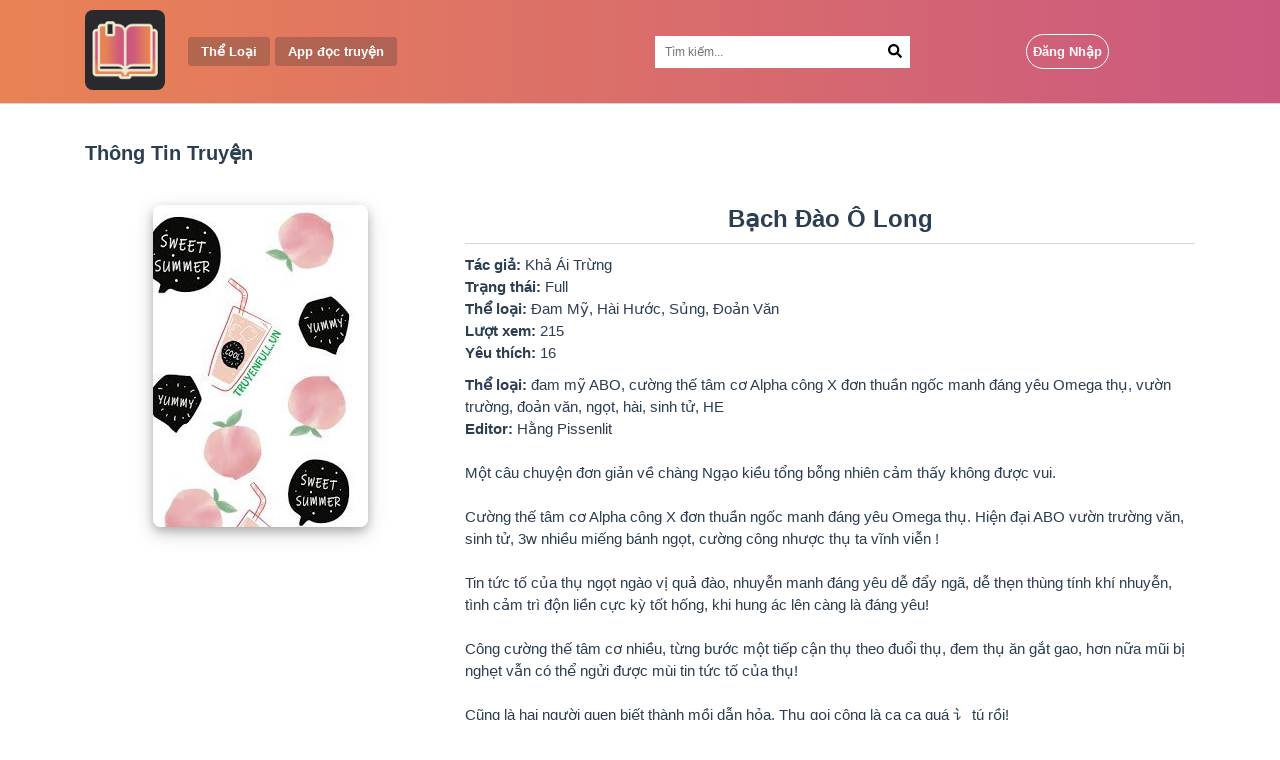

--- FILE ---
content_type: text/css
request_url: https://haydoctruyen.com/css/app.7e34c579.css
body_size: 13402
content:
@import url(https://fonts.googleapis.com/css?family=Raleway&display=swap);@import url(https://fonts.googleapis.com/css2?family=IBM+Plex+Serif:wght@400;700&family=Lora:wght@400;700&family=Noto+Serif:wght@400;700&family=Open+Sans:wght@400;700&family=Roboto:wght@400;700&display=swap);.manga-collection h2{font-size:3rem;font-weight:700;padding-top:2rem;padding-bottom:2rem;margin:0}.manga-collection a{font-size:1.5rem}.manga-collection a,.manga-collection a:hover,.manga-collection a:link{color:#000;text-decoration:none}.manga-collection .scroll-horizontal{overflow-x:auto;overflow-y:hidden;white-space:nowrap;height:66rem;-webkit-box-orient:vertical;-webkit-box-direction:normal;-ms-flex-direction:column;flex-direction:column}.manga-collection .scroll-horizontal,.manga-collection .scroll-vertical{display:-webkit-box;display:-ms-flexbox;display:flex;-ms-flex-wrap:wrap;flex-wrap:wrap}.manga-collection .card{min-height:31rem;max-height:31rem;padding-top:1rem;vertical-align:top;-webkit-transition:-webkit-transform .2s;transition:-webkit-transform .2s;transition:transform .2s;transition:transform .2s,-webkit-transform .2s}.manga-collection .card span{font-size:1.1rem}.manga-collection .card h3,.manga-collection .card p{white-space:normal}.manga-collection .card h3{margin-top:1rem;margin-bottom:1rem;overflow:hidden;font-size:1.7rem;max-height:4rem}.manga-collection .card img{-webkit-box-shadow:0 4px 8px 0 rgba(0,0,0,.2),0 6px 20px 0 rgba(0,0,0,.19);box-shadow:0 4px 8px 0 rgba(0,0,0,.2),0 6px 20px 0 rgba(0,0,0,.19);border-radius:8px;min-width:8.5rem;min-height:16.5rem}.manga-collection .card:hover{-webkit-transform:scale(1.05);transform:scale(1.05)}.manga-collection .complete{position:absolute;float:left;padding:.5rem;background:#cb5880;color:#fff;border-radius:8px}@media (max-width:1200px){.manga-collection .scroll-horizontal{height:64rem}.manga-collection .card{min-height:30rem;max-height:30rem}.manga-collection .card img{min-width:8.5rem;min-height:18.5rem}}@media (max-width:768px){.manga-collection .scroll-horizontal{height:56rem}.manga-collection .card{min-height:27rem;max-height:27rem}.manga-collection .card img{min-width:9rem;min-height:12rem}.manga-collection .card h3{font-size:1.5rem;max-height:3.5rem}}@media (max-width:576px){.manga-collection h2{font-size:2rem;padding-top:1rem;padding-bottom:1rem}.manga-collection .scroll-horizontal{height:63rem}.manga-collection .complete{font-size:1.3rem}.manga-collection .card{min-height:30rem;max-height:30rem;padding-left:1.5rem;padding-right:1.5rem}.manga-collection .card img{min-width:7rem;min-height:10rem}.manga-collection .card h3{font-size:1.5rem;max-height:3.5rem;line-height:1.3}.manga-collection .card span{font-size:1rem}}@media (max-width:375px){.manga-collection .scroll-horizontal{height:54rem}.manga-collection .card{min-height:26rem;max-height:26rem}}#nav{height:auto;padding-top:1rem;padding-bottom:1rem;color:#fff;display:-webkit-box;display:-ms-flexbox;display:flex;-webkit-box-align:center;-ms-flex-align:center;align-items:center}#nav .dropdown{position:absolute;left:50%;-webkit-transform:translatex(-50%) rotatex(90deg) scale(0);transform:translatex(-50%) rotatex(90deg) scale(0);margin-top:.55em;-webkit-transform-origin:0 0;transform-origin:0 0;border-radius:.35em;background-color:rgba(33,37,41,.75);visibility:hidden;opacity:0;-webkit-transition:all .2s linear;transition:all .2s linear}#nav .dropdown.isOpen{-webkit-transform:translatex(-50%);transform:translatex(-50%);visibility:visible;opacity:1}#nav .dropdown-list{display:-webkit-box;display:-ms-flexbox;display:flex;-ms-flex-wrap:wrap;flex-wrap:wrap;-webkit-box-align:center;-ms-flex-align:center;align-items:center;-webkit-box-pack:center;-ms-flex-pack:center;justify-content:center;width:33rem}#nav .dropdown-list .dropdown-item{-webkit-box-flex:1;-ms-flex:1 1 30%;flex:1 1 30%;padding:0}#nav .logout-holder{-webkit-box-pack:justify;-ms-flex-pack:justify;justify-content:space-between;-webkit-box-align:center;-ms-flex-align:center;align-items:center}#nav .logout-holder,#nav .logout-holder .user-holder{display:-webkit-box;display:-ms-flexbox;display:flex}#nav .logout-holder .thumbnail{width:40px;height:40px;border-radius:20px}#nav .logout-holder .username{font-size:1.5rem}#nav .login-button{height:3.5rem;font-size:1.3rem;font-weight:700;background-color:transparent;color:#fff;border:1px solid #fff;border-radius:1.75rem}#nav .row{-webkit-box-align:center;-ms-flex-align:center;align-items:center}#nav .header-logo{height:8rem;border-radius:8px}#nav .nav-container{display:-webkit-box;display:-ms-flexbox;display:flex;-webkit-box-align:center;-ms-flex-align:center;align-items:center}#nav .nav-container h1{line-height:1;margin:0}#nav .nav-item{border-radius:.35rem}#nav .search-holder{height:3.2rem;display:-webkit-box;display:-ms-flexbox;display:flex;-webkit-box-pack:justify;-ms-flex-pack:justify;justify-content:space-between;overflow:hidden;border-radius:0}#nav .search-holder label{width:100%;height:100%}#nav .search-holder button,#nav .search-holder input{border-width:0;border-color:transparent;outline:none;border-radius:0}#nav .search-holder input{width:100%;height:100%;padding-left:1rem;font-size:1.2rem}#nav .search-holder button{background:#fff;width:3.2rem;font-size:1.4rem}#nav ul{display:-webkit-box;display:-ms-flexbox;display:flex;-webkit-box-pack:center;-ms-flex-pack:center;justify-content:center;position:relative;z-index:5}#nav a{font-weight:700;color:#fff}@media (max-width:576px){#nav .login-holder,#nav .search-holder{margin-top:1rem}}@media (max-width:768px){#nav .login-holder,#nav .search-holder{margin-top:1rem}}.manga-detail .info-container{text-align:left;line-height:1.5}.manga-detail .chapter-list{display:-webkit-box;display:-ms-flexbox;display:flex;-ms-flex-wrap:wrap;flex-wrap:wrap;-webkit-box-align:center;-ms-flex-align:center;align-items:center;-webkit-box-pack:start;-ms-flex-pack:start;justify-content:flex-start;margin:auto}.manga-detail .chapter-list .chapter-item{-ms-flex-preferred-size:33%;flex-basis:33%;padding:0;margin:0;max-width:33%}.manga-detail .chapter-list .chapter-item a{color:#2c3e50;background-color:transparent;text-overflow:ellipsis;overflow:hidden;white-space:nowrap;text-align:left;padding:0;margin:1rem 2rem;font-size:1.5rem}.manga-detail .chapter-list .chapter-item a:hover{color:#e98355}.manga-detail .detail-header{margin-top:2rem;margin-bottom:2rem}.manga-detail .detail-header h2{font-size:2rem;text-align:left;margin-bottom:1rem}.manga-detail .description{margin-top:1rem;margin-bottom:1rem}.manga-detail .title{font-size:2.4rem;font-weight:700;padding:1rem;margin:0}.manga-detail .read-button{margin-top:2rem;padding:1.5rem;font-size:1.7rem;font-weight:700;color:#fff;border:none;border-radius:8px;max-width:20rem}.manga-detail .thumbnail{-webkit-box-shadow:0 4px 8px 0 rgba(0,0,0,.2),0 6px 20px 0 rgba(0,0,0,.19);box-shadow:0 4px 8px 0 rgba(0,0,0,.2),0 6px 20px 0 rgba(0,0,0,.19);border-radius:8px;margin:1rem}.manga-detail .info-container,.manga-detail .pagination-container{margin-top:1rem;margin-bottom:1rem;font-size:1.5rem}.manga-detail .pagination-container .pagination{display:-webkit-box;display:-ms-flexbox;display:flex;border-radius:.25rem}.manga-detail .page-link{color:#e98355!important;position:relative;display:block;padding:.5rem .75rem;line-height:1.25;background-color:#fff;border-width:1px;border-style:solid;border-color:#dee2e6;height:30px}.manga-detail .page-item.active .page-link{background-color:#e98355!important;border-color:#e98355!important;color:#fff!important;outline:none!important}@media (max-width:768px){.manga-detail .chapter-list .chapter-item{-ms-flex-preferred-size:50%;flex-basis:50%;max-width:50%}}@media (max-width:576px){.manga-detail .chapter-list .chapter-item{-ms-flex-preferred-size:100%;flex-basis:100%;max-width:100%}}.chapter-title{padding-top:2rem;padding-bottom:1rem;font-size:2.5rem;font-weight:700}.content{margin-top:5rem;margin-bottom:5rem;text-align:left;color:#000}.setting-container{z-index:99;position:absolute;width:100%}.setting-container .setting-view{background-color:#fff;display:inline-block;padding:0 2rem;border:1px solid #d3d3d3}.setting-container .setting-view .setting-row{-webkit-box-pack:start;-ms-flex-pack:start;justify-content:flex-start;margin:2rem 0}.setting-container .setting-view .setting-row,.setting-container .setting-view .setting-row .item-title{display:-webkit-box;display:-ms-flexbox;display:flex;-webkit-box-align:center;-ms-flex-align:center;align-items:center}.setting-container .setting-view .setting-row .item-title{font-size:1.4rem;height:2.4rem;width:12rem}.setting-container .setting-view .setting-row .item-content{display:-webkit-box;display:-ms-flexbox;display:flex;-webkit-box-pack:start;-ms-flex-pack:start;justify-content:flex-start;-webkit-box-align:center;-ms-flex-align:center;align-items:center}.setting-container .setting-view .setting-row .item-content button{width:3.3rem;height:3.3rem;background-color:transparent;border:1px solid #d3d3d3}.setting-container .setting-view .setting-row .item-content p{font-size:1.6rem;width:8rem}.setting-container .setting-view .setting-row .item-content .dropdown{border:1px solid #d3d3d3;width:14.6rem}.setting-container .setting-view .setting-row .item-content .dropdown .option,.setting-container .setting-view .setting-row .item-content .dropdown .text{font-size:1.5rem}.setting-container .arrow{margin:auto;width:0;height:0;border-width:10px;border-style:solid;border-color:transparent transparent #fff transparent}#mangaList{margin-top:1rem}#mangaList img{max-height:6rem;margin:auto;display:block;border-radius:4px}#mangaList .title{font-size:12px;color:#cb5880;padding:0;padding-bottom:.5rem;font-weight:700;margin:0}#mangaList p{font-size:12px}#mangaList .content-container{padding-top:1rem;padding-bottom:1rem;margin-top:.5rem;margin-bottom:.5rem;background-color:#fed8b1;border-radius:8px;color:#cb5880}#mangaList .content-container .info-container{text-align:left;-webkit-box-align:center;-ms-flex-align:center;align-items:center}#mangaList .content-container button{background-color:transparent;border:none;color:#cb5880;font-size:1.8rem}a,abbr,acronym,address,applet,article,aside,audio,b,big,blockquote,body,canvas,caption,center,cite,code,dd,del,details,dfn,div,dl,dt,em,embed,fieldset,figcaption,figure,footer,form,h1,h2,h3,h4,h5,h6,header,hgroup,html,i,iframe,img,ins,kbd,label,legend,li,mark,menu,nav,object,ol,output,p,pre,q,ruby,s,samp,section,small,span,strike,strong,sub,summary,sup,table,tbody,td,tfoot,th,thead,time,tr,tt,u,ul,var,video{border:0;vertical-align:baseline}*{-webkit-box-sizing:border-box;box-sizing:border-box}body,p,ul{margin:0;padding:0}h3{font-weight:400}article,aside,details,figcaption,figure,footer,header,hgroup,menu,nav,section{display:block}ol,ul{list-style:none}blockquote,q{quotes:none}blockquote:after,blockquote:before,q:after,q:before{content:"";content:none}table{border-collapse:collapse;border-spacing:0}img{max-width:100%;max-height:100%}a,button{outline:none;font-size:1.3rem;cursor:pointer}a,a:hover,button{text-decoration:none}html{font-size:62.5%;font-family:Helvetica,sans-serif}.separator{height:1px;width:auto;background:#d3d3d3}.linear-gradient-bg{background:-webkit-gradient(linear,left top,right top,from(#e98355),to(#cb5880));background:linear-gradient(90deg,#e98355,#cb5880);width:100%}.pad-left-2{padding-left:2rem}.pad-right-2{padding-right:2rem}.mar-left-2{margin-left:2rem}.mar-right-2{margin-right:2rem}.mar-left-1{margin-left:.5rem}.mar-right-1{margin-right:.5rem}.mar-top-1{margin-top:1rem}.mar-horizontal-1{margin-left:.5rem;margin-right:.5rem}.mar-vertical-1{margin-top:.5rem;margin-bottom:.5rem}.red{color:red}.ads-responsive{visibility:hidden}.font-size-1{font-size:1.3rem}.float-left{float:left}.float-right{float:right}.nav-left{position:-webkit-sticky;position:sticky;top:0;padding-top:2rem}.nav-left p{font-size:1.5rem}.nav-header{display:-webkit-box;display:-ms-flexbox;display:flex;-webkit-box-pack:justify;-ms-flex-pack:justify;justify-content:space-between;-webkit-box-align:center;-ms-flex-align:center;align-items:center}.nav-header h2{font-size:1.8rem}.nav-header a{font-size:1.5rem}ul{list-style-type:none}ul li{position:relative;margin:.25em;text-align:center}ul li a{display:block;padding:.55em 1em;text-decoration:none;color:#d9d9d9;background-color:rgba(33,37,41,.25);-webkit-transition:all .2s ease;transition:all .2s ease}ul li a:hover{color:#fff;background-color:rgba(33,37,41,.65)}ul li a.active{background-color:rgba(33,37,41,.45)}ul li ul li a{background-color:transparent}@media (max-width:768px){.nav-left{position:inherit}}@media (max-width:576px){html{font-size:50%}}#login h2{font-size:2.5rem}#login p{font-size:1.5rem;line-height:1.5}#login .button-container{display:-webkit-box;display:-ms-flexbox;display:flex;-webkit-box-pack:center;-ms-flex-pack:center;justify-content:center}#login .button-container .fb-signin-button,#login .button-container .g-signin-button{border-radius:1.5rem;padding:1rem;margin-top:5rem;font-size:1.3rem;font-weight:700;max-width:20rem;text-align:center;cursor:pointer}#login .button-container .g-signin-button{border:1px solid #d3d3d3;margin-right:1rem}#login .button-container .fb-signin-button{background-color:#4267b2;color:#fff}#app{font-family:Helvetica,Arial,sans-serif;-webkit-font-smoothing:antialiased;-moz-osx-font-smoothing:grayscale;text-align:center;color:#2c3e50}

--- FILE ---
content_type: text/css
request_url: https://haydoctruyen.com/css/chunk-0a9a3906.d1902745.css
body_size: 17605
content:
@import url(https://fonts.googleapis.com/css2?family=IBM+Plex+Serif:wght@400;700&family=Lora:wght@400;700&family=Noto+Serif:wght@400;700&family=Open+Sans:wght@400;700&family=Roboto:wght@400;700&display=swap);@import url(https://fonts.googleapis.com/css?family=Raleway&display=swap);.manga-collection h2[data-v-949d994a]{font-size:3rem;font-weight:700;padding-top:2rem;padding-bottom:2rem;margin:0}.manga-collection a[data-v-949d994a]{font-size:1.5rem;color:#000;text-decoration:none}.manga-collection a[data-v-949d994a]:hover,.manga-collection a[data-v-949d994a]:link{text-decoration:none;color:#000}.manga-collection .scroll-horizontal[data-v-949d994a]{overflow-x:auto;overflow-y:hidden;white-space:nowrap;height:66rem;-webkit-box-orient:vertical;-webkit-box-direction:normal;-ms-flex-direction:column;flex-direction:column}.manga-collection .scroll-horizontal[data-v-949d994a],.manga-collection .scroll-vertical[data-v-949d994a]{display:-webkit-box;display:-ms-flexbox;display:flex;-ms-flex-wrap:wrap;flex-wrap:wrap}.manga-collection .card[data-v-949d994a]{min-height:31rem;max-height:31rem;padding-top:1rem;vertical-align:top;-webkit-transition:-webkit-transform .2s;transition:-webkit-transform .2s;transition:transform .2s;transition:transform .2s,-webkit-transform .2s}.manga-collection .card span[data-v-949d994a]{font-size:1.1rem}.manga-collection .card h3[data-v-949d994a],.manga-collection .card p[data-v-949d994a]{white-space:normal}.manga-collection .card h3[data-v-949d994a]{margin-top:1rem;margin-bottom:1rem;overflow:hidden;font-size:1.7rem;max-height:4rem}.manga-collection .card img[data-v-949d994a]{-webkit-box-shadow:0 4px 8px 0 rgba(0,0,0,.2),0 6px 20px 0 rgba(0,0,0,.19);box-shadow:0 4px 8px 0 rgba(0,0,0,.2),0 6px 20px 0 rgba(0,0,0,.19);border-radius:8px;min-width:8.5rem;min-height:16.5rem}.manga-collection .card[data-v-949d994a]:hover{-webkit-transform:scale(1.05);transform:scale(1.05)}.manga-collection .complete[data-v-949d994a]{position:absolute;float:left;padding:.5rem;background:#cb5880;color:#fff;border-radius:8px}@media (max-width:1200px){.manga-collection .scroll-horizontal[data-v-949d994a]{height:64rem}.manga-collection .card[data-v-949d994a]{min-height:30rem;max-height:30rem}.manga-collection .card img[data-v-949d994a]{min-width:8.5rem;min-height:18.5rem}}@media (max-width:768px){.manga-collection .scroll-horizontal[data-v-949d994a]{height:56rem}.manga-collection .card[data-v-949d994a]{min-height:27rem;max-height:27rem}.manga-collection .card img[data-v-949d994a]{min-width:9rem;min-height:12rem}.manga-collection .card h3[data-v-949d994a]{font-size:1.5rem;max-height:3.5rem}}@media (max-width:576px){.manga-collection h2[data-v-949d994a]{font-size:2rem;padding-top:1rem;padding-bottom:1rem}.manga-collection .scroll-horizontal[data-v-949d994a]{height:63rem}.manga-collection .complete[data-v-949d994a]{font-size:1.3rem}.manga-collection .card[data-v-949d994a]{min-height:30rem;max-height:30rem;padding-left:1.5rem;padding-right:1.5rem}.manga-collection .card img[data-v-949d994a]{min-width:7rem;min-height:10rem}.manga-collection .card h3[data-v-949d994a]{font-size:1.5rem;max-height:3.5rem;line-height:1.3}.manga-collection .card span[data-v-949d994a]{font-size:1rem}}@media (max-width:375px){.manga-collection .scroll-horizontal[data-v-949d994a]{height:54rem}.manga-collection .card[data-v-949d994a]{min-height:26rem;max-height:26rem}}#app[data-v-949d994a]{font-family:Helvetica,Arial,sans-serif;-webkit-font-smoothing:antialiased;-moz-osx-font-smoothing:grayscale;text-align:center;color:#2c3e50}.manga-detail .info-container[data-v-949d994a]{text-align:left;line-height:1.5}.manga-detail .chapter-list[data-v-949d994a]{display:-webkit-box;display:-ms-flexbox;display:flex;-ms-flex-wrap:wrap;flex-wrap:wrap;-webkit-box-align:center;-ms-flex-align:center;align-items:center;-webkit-box-pack:start;-ms-flex-pack:start;justify-content:flex-start;margin:auto}.manga-detail .chapter-list .chapter-item[data-v-949d994a]{-ms-flex-preferred-size:33%;flex-basis:33%;padding:0;margin:0;max-width:33%}.manga-detail .chapter-list .chapter-item a[data-v-949d994a]{color:#2c3e50;background-color:transparent;text-overflow:ellipsis;overflow:hidden;white-space:nowrap;text-align:left;padding:0;margin:1rem 2rem;font-size:1.5rem}.manga-detail .chapter-list .chapter-item a[data-v-949d994a]:hover{color:#e98355}.manga-detail .detail-header[data-v-949d994a]{margin-top:2rem;margin-bottom:2rem}.manga-detail .detail-header h2[data-v-949d994a]{font-size:2rem;text-align:left;margin-bottom:1rem}.manga-detail .description[data-v-949d994a]{margin-top:1rem;margin-bottom:1rem}.manga-detail .title[data-v-949d994a]{font-size:2.4rem;font-weight:700;padding:1rem;margin:0}.manga-detail .read-button[data-v-949d994a]{margin-top:2rem;padding:1.5rem;font-size:1.7rem;font-weight:700;color:#fff;border:none;border-radius:8px;max-width:20rem}.manga-detail .thumbnail[data-v-949d994a]{-webkit-box-shadow:0 4px 8px 0 rgba(0,0,0,.2),0 6px 20px 0 rgba(0,0,0,.19);box-shadow:0 4px 8px 0 rgba(0,0,0,.2),0 6px 20px 0 rgba(0,0,0,.19);border-radius:8px;margin:1rem}.manga-detail .info-container[data-v-949d994a],.manga-detail .pagination-container[data-v-949d994a]{margin-top:1rem;margin-bottom:1rem;font-size:1.5rem}.manga-detail .pagination-container .pagination[data-v-949d994a]{display:-webkit-box;display:-ms-flexbox;display:flex;border-radius:.25rem}.manga-detail .page-link[data-v-949d994a]{color:#e98355!important;position:relative;display:block;padding:.5rem .75rem;line-height:1.25;background-color:#fff;border-width:1px;border-style:solid;border-color:#dee2e6;height:30px}.manga-detail .page-item.active .page-link[data-v-949d994a]{background-color:#e98355!important;border-color:#e98355!important;color:#fff!important;outline:none!important}@media (max-width:768px){.manga-detail .chapter-list .chapter-item[data-v-949d994a]{-ms-flex-preferred-size:50%;flex-basis:50%;max-width:50%}}@media (max-width:576px){.manga-detail .chapter-list .chapter-item[data-v-949d994a]{-ms-flex-preferred-size:100%;flex-basis:100%;max-width:100%}}.chapter-title[data-v-949d994a]{padding-top:2rem;padding-bottom:1rem;font-size:2.5rem;font-weight:700}.content[data-v-949d994a]{margin-top:5rem;margin-bottom:5rem;text-align:left;color:#000}.setting-container[data-v-949d994a]{z-index:99;position:absolute;width:100%}.setting-container .setting-view[data-v-949d994a]{background-color:#fff;display:inline-block;padding:0 2rem;border:1px solid #d3d3d3}.setting-container .setting-view .setting-row[data-v-949d994a]{display:-webkit-box;display:-ms-flexbox;display:flex;-webkit-box-pack:start;-ms-flex-pack:start;justify-content:flex-start;-webkit-box-align:center;-ms-flex-align:center;align-items:center;margin:2rem 0}.setting-container .setting-view .setting-row .item-title[data-v-949d994a]{font-size:1.4rem;height:2.4rem;width:12rem;display:-webkit-box;display:-ms-flexbox;display:flex;-webkit-box-align:center;-ms-flex-align:center;align-items:center}.setting-container .setting-view .setting-row .item-content[data-v-949d994a]{display:-webkit-box;display:-ms-flexbox;display:flex;-webkit-box-pack:start;-ms-flex-pack:start;justify-content:flex-start;-webkit-box-align:center;-ms-flex-align:center;align-items:center}.setting-container .setting-view .setting-row .item-content button[data-v-949d994a]{width:3.3rem;height:3.3rem;background-color:transparent;border:1px solid #d3d3d3}.setting-container .setting-view .setting-row .item-content p[data-v-949d994a]{font-size:1.6rem;width:8rem}.setting-container .setting-view .setting-row .item-content .dropdown[data-v-949d994a]{border:1px solid #d3d3d3;width:14.6rem}.setting-container .setting-view .setting-row .item-content .dropdown .option[data-v-949d994a],.setting-container .setting-view .setting-row .item-content .dropdown .text[data-v-949d994a]{font-size:1.5rem}.setting-container .arrow[data-v-949d994a]{margin:auto;width:0;height:0;border-width:10px;border-style:solid;border-color:transparent transparent #fff transparent}#mangaList[data-v-949d994a]{margin-top:1rem}#mangaList img[data-v-949d994a]{max-height:6rem;margin:auto;display:block;border-radius:4px}#mangaList .title[data-v-949d994a]{font-size:12px;color:#cb5880;padding:0;padding-bottom:.5rem;font-weight:700;margin:0}#mangaList p[data-v-949d994a]{font-size:12px}#mangaList .content-container[data-v-949d994a]{padding-top:1rem;padding-bottom:1rem;margin-top:.5rem;margin-bottom:.5rem;background-color:#fed8b1;border-radius:8px;color:#cb5880}#mangaList .content-container .info-container[data-v-949d994a]{text-align:left;-webkit-box-align:center;-ms-flex-align:center;align-items:center}#mangaList .content-container button[data-v-949d994a]{background-color:transparent;border:none;color:#cb5880;font-size:1.8rem}a[data-v-949d994a],abbr[data-v-949d994a],acronym[data-v-949d994a],address[data-v-949d994a],applet[data-v-949d994a],article[data-v-949d994a],aside[data-v-949d994a],audio[data-v-949d994a],b[data-v-949d994a],big[data-v-949d994a],blockquote[data-v-949d994a],body[data-v-949d994a],canvas[data-v-949d994a],caption[data-v-949d994a],center[data-v-949d994a],cite[data-v-949d994a],code[data-v-949d994a],dd[data-v-949d994a],del[data-v-949d994a],details[data-v-949d994a],dfn[data-v-949d994a],div[data-v-949d994a],dl[data-v-949d994a],dt[data-v-949d994a],em[data-v-949d994a],embed[data-v-949d994a],fieldset[data-v-949d994a],figcaption[data-v-949d994a],figure[data-v-949d994a],footer[data-v-949d994a],form[data-v-949d994a],h1[data-v-949d994a],h2[data-v-949d994a],h3[data-v-949d994a],h4[data-v-949d994a],h5[data-v-949d994a],h6[data-v-949d994a],header[data-v-949d994a],hgroup[data-v-949d994a],html[data-v-949d994a],i[data-v-949d994a],iframe[data-v-949d994a],img[data-v-949d994a],ins[data-v-949d994a],kbd[data-v-949d994a],label[data-v-949d994a],legend[data-v-949d994a],li[data-v-949d994a],mark[data-v-949d994a],menu[data-v-949d994a],nav[data-v-949d994a],object[data-v-949d994a],ol[data-v-949d994a],output[data-v-949d994a],p[data-v-949d994a],pre[data-v-949d994a],q[data-v-949d994a],ruby[data-v-949d994a],s[data-v-949d994a],samp[data-v-949d994a],section[data-v-949d994a],small[data-v-949d994a],span[data-v-949d994a],strike[data-v-949d994a],strong[data-v-949d994a],sub[data-v-949d994a],summary[data-v-949d994a],sup[data-v-949d994a],table[data-v-949d994a],tbody[data-v-949d994a],td[data-v-949d994a],tfoot[data-v-949d994a],th[data-v-949d994a],thead[data-v-949d994a],time[data-v-949d994a],tr[data-v-949d994a],tt[data-v-949d994a],u[data-v-949d994a],ul[data-v-949d994a],var[data-v-949d994a],video[data-v-949d994a]{border:0;vertical-align:baseline}[data-v-949d994a]{-webkit-box-sizing:border-box;box-sizing:border-box}body[data-v-949d994a],p[data-v-949d994a],ul[data-v-949d994a]{margin:0;padding:0}h3[data-v-949d994a]{font-weight:400}article[data-v-949d994a],aside[data-v-949d994a],details[data-v-949d994a],figcaption[data-v-949d994a],figure[data-v-949d994a],footer[data-v-949d994a],header[data-v-949d994a],hgroup[data-v-949d994a],menu[data-v-949d994a],nav[data-v-949d994a],section[data-v-949d994a]{display:block}ol[data-v-949d994a],ul[data-v-949d994a]{list-style:none}blockquote[data-v-949d994a],q[data-v-949d994a]{quotes:none}blockquote[data-v-949d994a]:after,blockquote[data-v-949d994a]:before,q[data-v-949d994a]:after,q[data-v-949d994a]:before{content:"";content:none}table[data-v-949d994a]{border-collapse:collapse;border-spacing:0}img[data-v-949d994a]{max-width:100%;max-height:100%}a[data-v-949d994a],button[data-v-949d994a]{outline:none;text-decoration:none;font-size:1.3rem;cursor:pointer}a[data-v-949d994a]:hover{text-decoration:none}html[data-v-949d994a]{font-size:62.5%;font-family:Helvetica,sans-serif}.separator[data-v-949d994a]{height:1px;width:auto;background:#d3d3d3}.linear-gradient-bg[data-v-949d994a]{background:-webkit-gradient(linear,left top,right top,from(#e98355),to(#cb5880));background:linear-gradient(90deg,#e98355,#cb5880);width:100%}.pad-left-2[data-v-949d994a]{padding-left:2rem}.pad-right-2[data-v-949d994a]{padding-right:2rem}.mar-left-2[data-v-949d994a]{margin-left:2rem}.mar-right-2[data-v-949d994a]{margin-right:2rem}.mar-left-1[data-v-949d994a]{margin-left:.5rem}.mar-right-1[data-v-949d994a]{margin-right:.5rem}.mar-top-1[data-v-949d994a]{margin-top:1rem}.mar-horizontal-1[data-v-949d994a]{margin-left:.5rem;margin-right:.5rem}.mar-vertical-1[data-v-949d994a]{margin-top:.5rem;margin-bottom:.5rem}.red[data-v-949d994a]{color:red}.ads-responsive[data-v-949d994a]{visibility:hidden}.font-size-1[data-v-949d994a]{font-size:1.3rem}.float-left[data-v-949d994a]{float:left}.float-right[data-v-949d994a]{float:right}.nav-left[data-v-949d994a]{position:-webkit-sticky;position:sticky;top:0;padding-top:2rem}.nav-left p[data-v-949d994a]{font-size:1.5rem}.nav-header[data-v-949d994a]{display:-webkit-box;display:-ms-flexbox;display:flex;-webkit-box-pack:justify;-ms-flex-pack:justify;justify-content:space-between;-webkit-box-align:center;-ms-flex-align:center;align-items:center}.nav-header h2[data-v-949d994a]{font-size:1.8rem}.nav-header a[data-v-949d994a]{font-size:1.5rem}ul[data-v-949d994a]{list-style-type:none}ul li[data-v-949d994a]{position:relative;margin:.25em;text-align:center}ul li a[data-v-949d994a]{display:block;padding:.55em 1em;text-decoration:none;color:#d9d9d9;background-color:rgba(33,37,41,.25);-webkit-transition:all .2s ease;transition:all .2s ease}ul li a[data-v-949d994a]:hover{color:#fff;background-color:rgba(33,37,41,.65)}ul li a.active[data-v-949d994a]{background-color:rgba(33,37,41,.45)}ul li ul li a[data-v-949d994a]{background-color:transparent}@media (max-width:768px){.nav-left[data-v-949d994a]{position:inherit}}@media (max-width:576px){html[data-v-949d994a]{font-size:50%}}#login h2[data-v-949d994a]{font-size:2.5rem}#login p[data-v-949d994a]{font-size:1.5rem;line-height:1.5}#login .button-container[data-v-949d994a]{display:-webkit-box;display:-ms-flexbox;display:flex;-webkit-box-pack:center;-ms-flex-pack:center;justify-content:center}#login .button-container .fb-signin-button[data-v-949d994a],#login .button-container .g-signin-button[data-v-949d994a]{border-radius:1.5rem;padding:1rem;margin-top:5rem;font-size:1.3rem;font-weight:700;max-width:20rem;text-align:center;cursor:pointer}#login .button-container .g-signin-button[data-v-949d994a]{border:1px solid #d3d3d3;margin-right:1rem}#login .button-container .fb-signin-button[data-v-949d994a]{background-color:#4267b2;color:#fff}#nav[data-v-949d994a]{height:auto;padding-top:1rem;padding-bottom:1rem;color:#fff;display:-webkit-box;display:-ms-flexbox;display:flex;-webkit-box-align:center;-ms-flex-align:center;align-items:center}#nav .dropdown[data-v-949d994a]{position:absolute;left:50%;-webkit-transform:translatex(-50%) rotatex(90deg) scale(0);transform:translatex(-50%) rotatex(90deg) scale(0);margin-top:.55em;-webkit-transform-origin:0 0;transform-origin:0 0;border-radius:.35em;background-color:rgba(33,37,41,.75);visibility:hidden;opacity:0;-webkit-transition:all .2s linear;transition:all .2s linear}#nav .dropdown.isOpen[data-v-949d994a]{-webkit-transform:translatex(-50%);transform:translatex(-50%);visibility:visible;opacity:1}#nav .dropdown-list[data-v-949d994a]{display:-webkit-box;display:-ms-flexbox;display:flex;-ms-flex-wrap:wrap;flex-wrap:wrap;-webkit-box-align:center;-ms-flex-align:center;align-items:center;-webkit-box-pack:center;-ms-flex-pack:center;justify-content:center;width:33rem}#nav .dropdown-list .dropdown-item[data-v-949d994a]{-webkit-box-flex:1;-ms-flex:1 1 30%;flex:1 1 30%;padding:0}#nav .logout-holder[data-v-949d994a]{-webkit-box-pack:justify;-ms-flex-pack:justify;justify-content:space-between;-webkit-box-align:center;-ms-flex-align:center;align-items:center}#nav .logout-holder .user-holder[data-v-949d994a],#nav .logout-holder[data-v-949d994a]{display:-webkit-box;display:-ms-flexbox;display:flex}#nav .logout-holder .thumbnail[data-v-949d994a]{width:40px;height:40px;border-radius:20px}#nav .logout-holder .username[data-v-949d994a]{font-size:1.5rem}#nav .login-button[data-v-949d994a]{height:3.5rem;font-size:1.3rem;font-weight:700;background-color:transparent;color:#fff;border:1px solid #fff;border-radius:1.75rem}#nav .row[data-v-949d994a]{-webkit-box-align:center;-ms-flex-align:center;align-items:center}#nav .header-logo[data-v-949d994a]{height:8rem;border-radius:8px}#nav .nav-container[data-v-949d994a]{display:-webkit-box;display:-ms-flexbox;display:flex;-webkit-box-align:center;-ms-flex-align:center;align-items:center}#nav .nav-container h1[data-v-949d994a]{line-height:1;margin:0}#nav .nav-item[data-v-949d994a]{border-radius:.35rem}#nav .search-holder[data-v-949d994a]{height:3.2rem;display:-webkit-box;display:-ms-flexbox;display:flex;-webkit-box-pack:justify;-ms-flex-pack:justify;justify-content:space-between;overflow:hidden;border-radius:0}#nav .search-holder label[data-v-949d994a]{width:100%;height:100%}#nav .search-holder button[data-v-949d994a],#nav .search-holder input[data-v-949d994a]{border-width:0;border-color:transparent;outline:none;border-radius:0}#nav .search-holder input[data-v-949d994a]{width:100%;height:100%;padding-left:1rem;font-size:1.2rem}#nav .search-holder button[data-v-949d994a]{background:#fff;width:3.2rem;font-size:1.4rem}#nav ul[data-v-949d994a]{display:-webkit-box;display:-ms-flexbox;display:flex;-webkit-box-pack:center;-ms-flex-pack:center;justify-content:center;position:relative;z-index:5}#nav a[data-v-949d994a]{font-weight:700;color:#fff}@media (max-width:576px){#nav .login-holder[data-v-949d994a],#nav .search-holder[data-v-949d994a]{margin-top:1rem}}@media (max-width:768px){#nav .login-holder[data-v-949d994a],#nav .search-holder[data-v-949d994a]{margin-top:1rem}}

--- FILE ---
content_type: text/css
request_url: https://haydoctruyen.com/css/chunk-3ed875b8.0d713800.css
body_size: 17881
content:
@import url(https://fonts.googleapis.com/css?family=Raleway&display=swap);@import url(https://fonts.googleapis.com/css2?family=IBM+Plex+Serif:wght@400;700&family=Lora:wght@400;700&family=Noto+Serif:wght@400;700&family=Open+Sans:wght@400;700&family=Roboto:wght@400;700&display=swap);.manga-collection h2[data-v-c45b061a]{font-size:3rem;font-weight:700;padding-top:2rem;padding-bottom:2rem;margin:0}.manga-collection a[data-v-c45b061a]{font-size:1.5rem;color:#000;text-decoration:none}.manga-collection a[data-v-c45b061a]:hover,.manga-collection a[data-v-c45b061a]:link{text-decoration:none;color:#000}.manga-collection .scroll-horizontal[data-v-c45b061a]{overflow-x:auto;overflow-y:hidden;white-space:nowrap;height:66rem;-webkit-box-orient:vertical;-webkit-box-direction:normal;-ms-flex-direction:column;flex-direction:column}.manga-collection .scroll-horizontal[data-v-c45b061a],.manga-collection .scroll-vertical[data-v-c45b061a]{display:-webkit-box;display:-ms-flexbox;display:flex;-ms-flex-wrap:wrap;flex-wrap:wrap}.manga-collection .card[data-v-c45b061a]{min-height:31rem;max-height:31rem;padding-top:1rem;vertical-align:top;-webkit-transition:-webkit-transform .2s;transition:-webkit-transform .2s;transition:transform .2s;transition:transform .2s,-webkit-transform .2s}.manga-collection .card span[data-v-c45b061a]{font-size:1.1rem}.manga-collection .card h3[data-v-c45b061a],.manga-collection .card p[data-v-c45b061a]{white-space:normal}.manga-collection .card h3[data-v-c45b061a]{margin-top:1rem;margin-bottom:1rem;overflow:hidden;font-size:1.7rem;max-height:4rem}.manga-collection .card img[data-v-c45b061a]{-webkit-box-shadow:0 4px 8px 0 rgba(0,0,0,.2),0 6px 20px 0 rgba(0,0,0,.19);box-shadow:0 4px 8px 0 rgba(0,0,0,.2),0 6px 20px 0 rgba(0,0,0,.19);border-radius:8px;min-width:8.5rem;min-height:16.5rem}.manga-collection .card[data-v-c45b061a]:hover{-webkit-transform:scale(1.05);transform:scale(1.05)}.manga-collection .complete[data-v-c45b061a]{position:absolute;float:left;padding:.5rem;background:#cb5880;color:#fff;border-radius:8px}@media (max-width:1200px){.manga-collection .scroll-horizontal[data-v-c45b061a]{height:64rem}.manga-collection .card[data-v-c45b061a]{min-height:30rem;max-height:30rem}.manga-collection .card img[data-v-c45b061a]{min-width:8.5rem;min-height:18.5rem}}@media (max-width:768px){.manga-collection .scroll-horizontal[data-v-c45b061a]{height:56rem}.manga-collection .card[data-v-c45b061a]{min-height:27rem;max-height:27rem}.manga-collection .card img[data-v-c45b061a]{min-width:9rem;min-height:12rem}.manga-collection .card h3[data-v-c45b061a]{font-size:1.5rem;max-height:3.5rem}}@media (max-width:576px){.manga-collection h2[data-v-c45b061a]{font-size:2rem;padding-top:1rem;padding-bottom:1rem}.manga-collection .scroll-horizontal[data-v-c45b061a]{height:63rem}.manga-collection .complete[data-v-c45b061a]{font-size:1.3rem}.manga-collection .card[data-v-c45b061a]{min-height:30rem;max-height:30rem;padding-left:1.5rem;padding-right:1.5rem}.manga-collection .card img[data-v-c45b061a]{min-width:7rem;min-height:10rem}.manga-collection .card h3[data-v-c45b061a]{font-size:1.5rem;max-height:3.5rem;line-height:1.3}.manga-collection .card span[data-v-c45b061a]{font-size:1rem}}@media (max-width:375px){.manga-collection .scroll-horizontal[data-v-c45b061a]{height:54rem}.manga-collection .card[data-v-c45b061a]{min-height:26rem;max-height:26rem}}#nav[data-v-c45b061a]{height:auto;padding-top:1rem;padding-bottom:1rem;color:#fff;display:-webkit-box;display:-ms-flexbox;display:flex;-webkit-box-align:center;-ms-flex-align:center;align-items:center}#nav .dropdown[data-v-c45b061a]{position:absolute;left:50%;-webkit-transform:translatex(-50%) rotatex(90deg) scale(0);transform:translatex(-50%) rotatex(90deg) scale(0);margin-top:.55em;-webkit-transform-origin:0 0;transform-origin:0 0;border-radius:.35em;background-color:rgba(33,37,41,.75);visibility:hidden;opacity:0;-webkit-transition:all .2s linear;transition:all .2s linear}#nav .dropdown.isOpen[data-v-c45b061a]{-webkit-transform:translatex(-50%);transform:translatex(-50%);visibility:visible;opacity:1}#nav .dropdown-list[data-v-c45b061a]{display:-webkit-box;display:-ms-flexbox;display:flex;-ms-flex-wrap:wrap;flex-wrap:wrap;-webkit-box-align:center;-ms-flex-align:center;align-items:center;-webkit-box-pack:center;-ms-flex-pack:center;justify-content:center;width:33rem}#nav .dropdown-list .dropdown-item[data-v-c45b061a]{-webkit-box-flex:1;-ms-flex:1 1 30%;flex:1 1 30%;padding:0}#nav .logout-holder[data-v-c45b061a]{-webkit-box-pack:justify;-ms-flex-pack:justify;justify-content:space-between;-webkit-box-align:center;-ms-flex-align:center;align-items:center}#nav .logout-holder .user-holder[data-v-c45b061a],#nav .logout-holder[data-v-c45b061a]{display:-webkit-box;display:-ms-flexbox;display:flex}#nav .logout-holder .thumbnail[data-v-c45b061a]{width:40px;height:40px;border-radius:20px}#nav .logout-holder .username[data-v-c45b061a]{font-size:1.5rem}#nav .login-button[data-v-c45b061a]{height:3.5rem;font-size:1.3rem;font-weight:700;background-color:transparent;color:#fff;border:1px solid #fff;border-radius:1.75rem}#nav .row[data-v-c45b061a]{-webkit-box-align:center;-ms-flex-align:center;align-items:center}#nav .header-logo[data-v-c45b061a]{height:8rem;border-radius:8px}#nav .nav-container[data-v-c45b061a]{display:-webkit-box;display:-ms-flexbox;display:flex;-webkit-box-align:center;-ms-flex-align:center;align-items:center}#nav .nav-container h1[data-v-c45b061a]{line-height:1;margin:0}#nav .nav-item[data-v-c45b061a]{border-radius:.35rem}#nav .search-holder[data-v-c45b061a]{height:3.2rem;display:-webkit-box;display:-ms-flexbox;display:flex;-webkit-box-pack:justify;-ms-flex-pack:justify;justify-content:space-between;overflow:hidden;border-radius:0}#nav .search-holder label[data-v-c45b061a]{width:100%;height:100%}#nav .search-holder button[data-v-c45b061a],#nav .search-holder input[data-v-c45b061a]{border-width:0;border-color:transparent;outline:none;border-radius:0}#nav .search-holder input[data-v-c45b061a]{width:100%;height:100%;padding-left:1rem;font-size:1.2rem}#nav .search-holder button[data-v-c45b061a]{background:#fff;width:3.2rem;font-size:1.4rem}#nav ul[data-v-c45b061a]{display:-webkit-box;display:-ms-flexbox;display:flex;-webkit-box-pack:center;-ms-flex-pack:center;justify-content:center;position:relative;z-index:5}#nav a[data-v-c45b061a]{font-weight:700;color:#fff}@media (max-width:576px){#nav .login-holder[data-v-c45b061a],#nav .search-holder[data-v-c45b061a]{margin-top:1rem}}@media (max-width:768px){#nav .login-holder[data-v-c45b061a],#nav .search-holder[data-v-c45b061a]{margin-top:1rem}}#app[data-v-c45b061a]{font-family:Helvetica,Arial,sans-serif;-webkit-font-smoothing:antialiased;-moz-osx-font-smoothing:grayscale;text-align:center;color:#2c3e50}.manga-detail .info-container[data-v-c45b061a]{text-align:left;line-height:1.5}.manga-detail .chapter-list[data-v-c45b061a]{display:-webkit-box;display:-ms-flexbox;display:flex;-ms-flex-wrap:wrap;flex-wrap:wrap;-webkit-box-align:center;-ms-flex-align:center;align-items:center;-webkit-box-pack:start;-ms-flex-pack:start;justify-content:flex-start;margin:auto}.manga-detail .chapter-list .chapter-item[data-v-c45b061a]{-ms-flex-preferred-size:33%;flex-basis:33%;padding:0;margin:0;max-width:33%}.manga-detail .chapter-list .chapter-item a[data-v-c45b061a]{color:#2c3e50;background-color:transparent;text-overflow:ellipsis;overflow:hidden;white-space:nowrap;text-align:left;padding:0;margin:1rem 2rem;font-size:1.5rem}.manga-detail .chapter-list .chapter-item a[data-v-c45b061a]:hover{color:#e98355}.manga-detail .detail-header[data-v-c45b061a]{margin-top:2rem;margin-bottom:2rem}.manga-detail .detail-header h2[data-v-c45b061a]{font-size:2rem;text-align:left;margin-bottom:1rem}.manga-detail .description[data-v-c45b061a]{margin-top:1rem;margin-bottom:1rem}.manga-detail .title[data-v-c45b061a]{font-size:2.4rem;font-weight:700;padding:1rem;margin:0}.manga-detail .read-button[data-v-c45b061a]{margin-top:2rem;padding:1.5rem;font-size:1.7rem;font-weight:700;color:#fff;border:none;border-radius:8px;max-width:20rem}.manga-detail .thumbnail[data-v-c45b061a]{-webkit-box-shadow:0 4px 8px 0 rgba(0,0,0,.2),0 6px 20px 0 rgba(0,0,0,.19);box-shadow:0 4px 8px 0 rgba(0,0,0,.2),0 6px 20px 0 rgba(0,0,0,.19);border-radius:8px;margin:1rem}.manga-detail .info-container[data-v-c45b061a],.manga-detail .pagination-container[data-v-c45b061a]{margin-top:1rem;margin-bottom:1rem;font-size:1.5rem}.manga-detail .pagination-container .pagination[data-v-c45b061a]{display:-webkit-box;display:-ms-flexbox;display:flex;border-radius:.25rem}.manga-detail .page-link[data-v-c45b061a]{color:#e98355!important;position:relative;display:block;padding:.5rem .75rem;line-height:1.25;background-color:#fff;border-width:1px;border-style:solid;border-color:#dee2e6;height:30px}.manga-detail .page-item.active .page-link[data-v-c45b061a]{background-color:#e98355!important;border-color:#e98355!important;color:#fff!important;outline:none!important}@media (max-width:768px){.manga-detail .chapter-list .chapter-item[data-v-c45b061a]{-ms-flex-preferred-size:50%;flex-basis:50%;max-width:50%}}@media (max-width:576px){.manga-detail .chapter-list .chapter-item[data-v-c45b061a]{-ms-flex-preferred-size:100%;flex-basis:100%;max-width:100%}}.chapter-title[data-v-c45b061a]{padding-top:2rem;padding-bottom:1rem;font-size:2.5rem;font-weight:700}.content[data-v-c45b061a]{margin-top:5rem;margin-bottom:5rem;text-align:left;color:#000}.setting-container[data-v-c45b061a]{z-index:99;position:absolute;width:100%}.setting-container .setting-view[data-v-c45b061a]{background-color:#fff;display:inline-block;padding:0 2rem;border:1px solid #d3d3d3}.setting-container .setting-view .setting-row[data-v-c45b061a]{display:-webkit-box;display:-ms-flexbox;display:flex;-webkit-box-pack:start;-ms-flex-pack:start;justify-content:flex-start;-webkit-box-align:center;-ms-flex-align:center;align-items:center;margin:2rem 0}.setting-container .setting-view .setting-row .item-title[data-v-c45b061a]{font-size:1.4rem;height:2.4rem;width:12rem;display:-webkit-box;display:-ms-flexbox;display:flex;-webkit-box-align:center;-ms-flex-align:center;align-items:center}.setting-container .setting-view .setting-row .item-content[data-v-c45b061a]{display:-webkit-box;display:-ms-flexbox;display:flex;-webkit-box-pack:start;-ms-flex-pack:start;justify-content:flex-start;-webkit-box-align:center;-ms-flex-align:center;align-items:center}.setting-container .setting-view .setting-row .item-content button[data-v-c45b061a]{width:3.3rem;height:3.3rem;background-color:transparent;border:1px solid #d3d3d3}.setting-container .setting-view .setting-row .item-content p[data-v-c45b061a]{font-size:1.6rem;width:8rem}.setting-container .setting-view .setting-row .item-content .dropdown[data-v-c45b061a]{border:1px solid #d3d3d3;width:14.6rem}.setting-container .setting-view .setting-row .item-content .dropdown .option[data-v-c45b061a],.setting-container .setting-view .setting-row .item-content .dropdown .text[data-v-c45b061a]{font-size:1.5rem}.setting-container .arrow[data-v-c45b061a]{margin:auto;width:0;height:0;border-width:10px;border-style:solid;border-color:transparent transparent #fff transparent}#mangaList[data-v-c45b061a]{margin-top:1rem}#mangaList img[data-v-c45b061a]{max-height:6rem;margin:auto;display:block;border-radius:4px}#mangaList .title[data-v-c45b061a]{font-size:12px;color:#cb5880;padding:0;padding-bottom:.5rem;font-weight:700;margin:0}#mangaList p[data-v-c45b061a]{font-size:12px}#mangaList .content-container[data-v-c45b061a]{padding-top:1rem;padding-bottom:1rem;margin-top:.5rem;margin-bottom:.5rem;background-color:#fed8b1;border-radius:8px;color:#cb5880}#mangaList .content-container .info-container[data-v-c45b061a]{text-align:left;-webkit-box-align:center;-ms-flex-align:center;align-items:center}#mangaList .content-container button[data-v-c45b061a]{background-color:transparent;border:none;color:#cb5880;font-size:1.8rem}a[data-v-c45b061a],abbr[data-v-c45b061a],acronym[data-v-c45b061a],address[data-v-c45b061a],applet[data-v-c45b061a],article[data-v-c45b061a],aside[data-v-c45b061a],audio[data-v-c45b061a],b[data-v-c45b061a],big[data-v-c45b061a],blockquote[data-v-c45b061a],body[data-v-c45b061a],canvas[data-v-c45b061a],caption[data-v-c45b061a],center[data-v-c45b061a],cite[data-v-c45b061a],code[data-v-c45b061a],dd[data-v-c45b061a],del[data-v-c45b061a],details[data-v-c45b061a],dfn[data-v-c45b061a],div[data-v-c45b061a],dl[data-v-c45b061a],dt[data-v-c45b061a],em[data-v-c45b061a],embed[data-v-c45b061a],fieldset[data-v-c45b061a],figcaption[data-v-c45b061a],figure[data-v-c45b061a],footer[data-v-c45b061a],form[data-v-c45b061a],h1[data-v-c45b061a],h2[data-v-c45b061a],h3[data-v-c45b061a],h4[data-v-c45b061a],h5[data-v-c45b061a],h6[data-v-c45b061a],header[data-v-c45b061a],hgroup[data-v-c45b061a],html[data-v-c45b061a],i[data-v-c45b061a],iframe[data-v-c45b061a],img[data-v-c45b061a],ins[data-v-c45b061a],kbd[data-v-c45b061a],label[data-v-c45b061a],legend[data-v-c45b061a],li[data-v-c45b061a],mark[data-v-c45b061a],menu[data-v-c45b061a],nav[data-v-c45b061a],object[data-v-c45b061a],ol[data-v-c45b061a],output[data-v-c45b061a],p[data-v-c45b061a],pre[data-v-c45b061a],q[data-v-c45b061a],ruby[data-v-c45b061a],s[data-v-c45b061a],samp[data-v-c45b061a],section[data-v-c45b061a],small[data-v-c45b061a],span[data-v-c45b061a],strike[data-v-c45b061a],strong[data-v-c45b061a],sub[data-v-c45b061a],summary[data-v-c45b061a],sup[data-v-c45b061a],table[data-v-c45b061a],tbody[data-v-c45b061a],td[data-v-c45b061a],tfoot[data-v-c45b061a],th[data-v-c45b061a],thead[data-v-c45b061a],time[data-v-c45b061a],tr[data-v-c45b061a],tt[data-v-c45b061a],u[data-v-c45b061a],ul[data-v-c45b061a],var[data-v-c45b061a],video[data-v-c45b061a]{border:0;vertical-align:baseline}[data-v-c45b061a]{-webkit-box-sizing:border-box;box-sizing:border-box}body[data-v-c45b061a],p[data-v-c45b061a],ul[data-v-c45b061a]{margin:0;padding:0}h3[data-v-c45b061a]{font-weight:400}article[data-v-c45b061a],aside[data-v-c45b061a],details[data-v-c45b061a],figcaption[data-v-c45b061a],figure[data-v-c45b061a],footer[data-v-c45b061a],header[data-v-c45b061a],hgroup[data-v-c45b061a],menu[data-v-c45b061a],nav[data-v-c45b061a],section[data-v-c45b061a]{display:block}ol[data-v-c45b061a],ul[data-v-c45b061a]{list-style:none}blockquote[data-v-c45b061a],q[data-v-c45b061a]{quotes:none}blockquote[data-v-c45b061a]:after,blockquote[data-v-c45b061a]:before,q[data-v-c45b061a]:after,q[data-v-c45b061a]:before{content:"";content:none}table[data-v-c45b061a]{border-collapse:collapse;border-spacing:0}img[data-v-c45b061a]{max-width:100%;max-height:100%}a[data-v-c45b061a],button[data-v-c45b061a]{outline:none;text-decoration:none;font-size:1.3rem;cursor:pointer}a[data-v-c45b061a]:hover{text-decoration:none}html[data-v-c45b061a]{font-size:62.5%;font-family:Helvetica,sans-serif}.separator[data-v-c45b061a]{height:1px;width:auto;background:#d3d3d3}.linear-gradient-bg[data-v-c45b061a]{background:-webkit-gradient(linear,left top,right top,from(#e98355),to(#cb5880));background:linear-gradient(90deg,#e98355,#cb5880);width:100%}.pad-left-2[data-v-c45b061a]{padding-left:2rem}.pad-right-2[data-v-c45b061a]{padding-right:2rem}.mar-left-2[data-v-c45b061a]{margin-left:2rem}.mar-right-2[data-v-c45b061a]{margin-right:2rem}.mar-left-1[data-v-c45b061a]{margin-left:.5rem}.mar-right-1[data-v-c45b061a]{margin-right:.5rem}.mar-top-1[data-v-c45b061a]{margin-top:1rem}.mar-horizontal-1[data-v-c45b061a]{margin-left:.5rem;margin-right:.5rem}.mar-vertical-1[data-v-c45b061a]{margin-top:.5rem;margin-bottom:.5rem}.red[data-v-c45b061a]{color:red}.ads-responsive[data-v-c45b061a]{visibility:hidden}.font-size-1[data-v-c45b061a]{font-size:1.3rem}.float-left[data-v-c45b061a]{float:left}.float-right[data-v-c45b061a]{float:right}.nav-left[data-v-c45b061a]{position:-webkit-sticky;position:sticky;top:0;padding-top:2rem}.nav-left p[data-v-c45b061a]{font-size:1.5rem}.nav-header[data-v-c45b061a]{display:-webkit-box;display:-ms-flexbox;display:flex;-webkit-box-pack:justify;-ms-flex-pack:justify;justify-content:space-between;-webkit-box-align:center;-ms-flex-align:center;align-items:center}.nav-header h2[data-v-c45b061a]{font-size:1.8rem}.nav-header a[data-v-c45b061a]{font-size:1.5rem}ul[data-v-c45b061a]{list-style-type:none}ul li[data-v-c45b061a]{position:relative;margin:.25em;text-align:center}ul li a[data-v-c45b061a]{display:block;padding:.55em 1em;text-decoration:none;color:#d9d9d9;background-color:rgba(33,37,41,.25);-webkit-transition:all .2s ease;transition:all .2s ease}ul li a[data-v-c45b061a]:hover{color:#fff;background-color:rgba(33,37,41,.65)}ul li a.active[data-v-c45b061a]{background-color:rgba(33,37,41,.45)}ul li ul li a[data-v-c45b061a]{background-color:transparent}@media (max-width:768px){.nav-left[data-v-c45b061a]{position:inherit}}@media (max-width:576px){html[data-v-c45b061a]{font-size:50%}}#login h2[data-v-c45b061a]{font-size:2.5rem}#login p[data-v-c45b061a]{font-size:1.5rem;line-height:1.5}#login .button-container[data-v-c45b061a]{display:-webkit-box;display:-ms-flexbox;display:flex;-webkit-box-pack:center;-ms-flex-pack:center;justify-content:center}#login .button-container .fb-signin-button[data-v-c45b061a],#login .button-container .g-signin-button[data-v-c45b061a]{border-radius:1.5rem;padding:1rem;margin-top:5rem;font-size:1.3rem;font-weight:700;max-width:20rem;text-align:center;cursor:pointer}#login .button-container .g-signin-button[data-v-c45b061a]{border:1px solid #d3d3d3;margin-right:1rem}#login .button-container .fb-signin-button[data-v-c45b061a]{background-color:#4267b2;color:#fff}.layout[data-v-c45b061a]{display:-webkit-box;display:-ms-flexbox;display:flex;min-height:100vh;-webkit-box-orient:vertical;-webkit-box-direction:normal;-ms-flex-direction:column;flex-direction:column}.layout .main-content[data-v-c45b061a]{-webkit-box-flex:1;-ms-flex:1;flex:1}

--- FILE ---
content_type: text/css
request_url: https://haydoctruyen.com/css/chunk-a9909dc4.553c9f10.css
body_size: 17605
content:
@import url(https://fonts.googleapis.com/css2?family=IBM+Plex+Serif:wght@400;700&family=Lora:wght@400;700&family=Noto+Serif:wght@400;700&family=Open+Sans:wght@400;700&family=Roboto:wght@400;700&display=swap);@import url(https://fonts.googleapis.com/css?family=Raleway&display=swap);.manga-collection h2[data-v-764d5fba]{font-size:3rem;font-weight:700;padding-top:2rem;padding-bottom:2rem;margin:0}.manga-collection a[data-v-764d5fba]{font-size:1.5rem;color:#000;text-decoration:none}.manga-collection a[data-v-764d5fba]:hover,.manga-collection a[data-v-764d5fba]:link{text-decoration:none;color:#000}.manga-collection .scroll-horizontal[data-v-764d5fba]{overflow-x:auto;overflow-y:hidden;white-space:nowrap;height:66rem;-webkit-box-orient:vertical;-webkit-box-direction:normal;-ms-flex-direction:column;flex-direction:column}.manga-collection .scroll-horizontal[data-v-764d5fba],.manga-collection .scroll-vertical[data-v-764d5fba]{display:-webkit-box;display:-ms-flexbox;display:flex;-ms-flex-wrap:wrap;flex-wrap:wrap}.manga-collection .card[data-v-764d5fba]{min-height:31rem;max-height:31rem;padding-top:1rem;vertical-align:top;-webkit-transition:-webkit-transform .2s;transition:-webkit-transform .2s;transition:transform .2s;transition:transform .2s,-webkit-transform .2s}.manga-collection .card span[data-v-764d5fba]{font-size:1.1rem}.manga-collection .card h3[data-v-764d5fba],.manga-collection .card p[data-v-764d5fba]{white-space:normal}.manga-collection .card h3[data-v-764d5fba]{margin-top:1rem;margin-bottom:1rem;overflow:hidden;font-size:1.7rem;max-height:4rem}.manga-collection .card img[data-v-764d5fba]{-webkit-box-shadow:0 4px 8px 0 rgba(0,0,0,.2),0 6px 20px 0 rgba(0,0,0,.19);box-shadow:0 4px 8px 0 rgba(0,0,0,.2),0 6px 20px 0 rgba(0,0,0,.19);border-radius:8px;min-width:8.5rem;min-height:16.5rem}.manga-collection .card[data-v-764d5fba]:hover{-webkit-transform:scale(1.05);transform:scale(1.05)}.manga-collection .complete[data-v-764d5fba]{position:absolute;float:left;padding:.5rem;background:#cb5880;color:#fff;border-radius:8px}@media (max-width:1200px){.manga-collection .scroll-horizontal[data-v-764d5fba]{height:64rem}.manga-collection .card[data-v-764d5fba]{min-height:30rem;max-height:30rem}.manga-collection .card img[data-v-764d5fba]{min-width:8.5rem;min-height:18.5rem}}@media (max-width:768px){.manga-collection .scroll-horizontal[data-v-764d5fba]{height:56rem}.manga-collection .card[data-v-764d5fba]{min-height:27rem;max-height:27rem}.manga-collection .card img[data-v-764d5fba]{min-width:9rem;min-height:12rem}.manga-collection .card h3[data-v-764d5fba]{font-size:1.5rem;max-height:3.5rem}}@media (max-width:576px){.manga-collection h2[data-v-764d5fba]{font-size:2rem;padding-top:1rem;padding-bottom:1rem}.manga-collection .scroll-horizontal[data-v-764d5fba]{height:63rem}.manga-collection .complete[data-v-764d5fba]{font-size:1.3rem}.manga-collection .card[data-v-764d5fba]{min-height:30rem;max-height:30rem;padding-left:1.5rem;padding-right:1.5rem}.manga-collection .card img[data-v-764d5fba]{min-width:7rem;min-height:10rem}.manga-collection .card h3[data-v-764d5fba]{font-size:1.5rem;max-height:3.5rem;line-height:1.3}.manga-collection .card span[data-v-764d5fba]{font-size:1rem}}@media (max-width:375px){.manga-collection .scroll-horizontal[data-v-764d5fba]{height:54rem}.manga-collection .card[data-v-764d5fba]{min-height:26rem;max-height:26rem}}#app[data-v-764d5fba]{font-family:Helvetica,Arial,sans-serif;-webkit-font-smoothing:antialiased;-moz-osx-font-smoothing:grayscale;text-align:center;color:#2c3e50}.manga-detail .info-container[data-v-764d5fba]{text-align:left;line-height:1.5}.manga-detail .chapter-list[data-v-764d5fba]{display:-webkit-box;display:-ms-flexbox;display:flex;-ms-flex-wrap:wrap;flex-wrap:wrap;-webkit-box-align:center;-ms-flex-align:center;align-items:center;-webkit-box-pack:start;-ms-flex-pack:start;justify-content:flex-start;margin:auto}.manga-detail .chapter-list .chapter-item[data-v-764d5fba]{-ms-flex-preferred-size:33%;flex-basis:33%;padding:0;margin:0;max-width:33%}.manga-detail .chapter-list .chapter-item a[data-v-764d5fba]{color:#2c3e50;background-color:transparent;text-overflow:ellipsis;overflow:hidden;white-space:nowrap;text-align:left;padding:0;margin:1rem 2rem;font-size:1.5rem}.manga-detail .chapter-list .chapter-item a[data-v-764d5fba]:hover{color:#e98355}.manga-detail .detail-header[data-v-764d5fba]{margin-top:2rem;margin-bottom:2rem}.manga-detail .detail-header h2[data-v-764d5fba]{font-size:2rem;text-align:left;margin-bottom:1rem}.manga-detail .description[data-v-764d5fba]{margin-top:1rem;margin-bottom:1rem}.manga-detail .title[data-v-764d5fba]{font-size:2.4rem;font-weight:700;padding:1rem;margin:0}.manga-detail .read-button[data-v-764d5fba]{margin-top:2rem;padding:1.5rem;font-size:1.7rem;font-weight:700;color:#fff;border:none;border-radius:8px;max-width:20rem}.manga-detail .thumbnail[data-v-764d5fba]{-webkit-box-shadow:0 4px 8px 0 rgba(0,0,0,.2),0 6px 20px 0 rgba(0,0,0,.19);box-shadow:0 4px 8px 0 rgba(0,0,0,.2),0 6px 20px 0 rgba(0,0,0,.19);border-radius:8px;margin:1rem}.manga-detail .info-container[data-v-764d5fba],.manga-detail .pagination-container[data-v-764d5fba]{margin-top:1rem;margin-bottom:1rem;font-size:1.5rem}.manga-detail .pagination-container .pagination[data-v-764d5fba]{display:-webkit-box;display:-ms-flexbox;display:flex;border-radius:.25rem}.manga-detail .page-link[data-v-764d5fba]{color:#e98355!important;position:relative;display:block;padding:.5rem .75rem;line-height:1.25;background-color:#fff;border-width:1px;border-style:solid;border-color:#dee2e6;height:30px}.manga-detail .page-item.active .page-link[data-v-764d5fba]{background-color:#e98355!important;border-color:#e98355!important;color:#fff!important;outline:none!important}@media (max-width:768px){.manga-detail .chapter-list .chapter-item[data-v-764d5fba]{-ms-flex-preferred-size:50%;flex-basis:50%;max-width:50%}}@media (max-width:576px){.manga-detail .chapter-list .chapter-item[data-v-764d5fba]{-ms-flex-preferred-size:100%;flex-basis:100%;max-width:100%}}.chapter-title[data-v-764d5fba]{padding-top:2rem;padding-bottom:1rem;font-size:2.5rem;font-weight:700}.content[data-v-764d5fba]{margin-top:5rem;margin-bottom:5rem;text-align:left;color:#000}.setting-container[data-v-764d5fba]{z-index:99;position:absolute;width:100%}.setting-container .setting-view[data-v-764d5fba]{background-color:#fff;display:inline-block;padding:0 2rem;border:1px solid #d3d3d3}.setting-container .setting-view .setting-row[data-v-764d5fba]{display:-webkit-box;display:-ms-flexbox;display:flex;-webkit-box-pack:start;-ms-flex-pack:start;justify-content:flex-start;-webkit-box-align:center;-ms-flex-align:center;align-items:center;margin:2rem 0}.setting-container .setting-view .setting-row .item-title[data-v-764d5fba]{font-size:1.4rem;height:2.4rem;width:12rem;display:-webkit-box;display:-ms-flexbox;display:flex;-webkit-box-align:center;-ms-flex-align:center;align-items:center}.setting-container .setting-view .setting-row .item-content[data-v-764d5fba]{display:-webkit-box;display:-ms-flexbox;display:flex;-webkit-box-pack:start;-ms-flex-pack:start;justify-content:flex-start;-webkit-box-align:center;-ms-flex-align:center;align-items:center}.setting-container .setting-view .setting-row .item-content button[data-v-764d5fba]{width:3.3rem;height:3.3rem;background-color:transparent;border:1px solid #d3d3d3}.setting-container .setting-view .setting-row .item-content p[data-v-764d5fba]{font-size:1.6rem;width:8rem}.setting-container .setting-view .setting-row .item-content .dropdown[data-v-764d5fba]{border:1px solid #d3d3d3;width:14.6rem}.setting-container .setting-view .setting-row .item-content .dropdown .option[data-v-764d5fba],.setting-container .setting-view .setting-row .item-content .dropdown .text[data-v-764d5fba]{font-size:1.5rem}.setting-container .arrow[data-v-764d5fba]{margin:auto;width:0;height:0;border-width:10px;border-style:solid;border-color:transparent transparent #fff transparent}#mangaList[data-v-764d5fba]{margin-top:1rem}#mangaList img[data-v-764d5fba]{max-height:6rem;margin:auto;display:block;border-radius:4px}#mangaList .title[data-v-764d5fba]{font-size:12px;color:#cb5880;padding:0;padding-bottom:.5rem;font-weight:700;margin:0}#mangaList p[data-v-764d5fba]{font-size:12px}#mangaList .content-container[data-v-764d5fba]{padding-top:1rem;padding-bottom:1rem;margin-top:.5rem;margin-bottom:.5rem;background-color:#fed8b1;border-radius:8px;color:#cb5880}#mangaList .content-container .info-container[data-v-764d5fba]{text-align:left;-webkit-box-align:center;-ms-flex-align:center;align-items:center}#mangaList .content-container button[data-v-764d5fba]{background-color:transparent;border:none;color:#cb5880;font-size:1.8rem}a[data-v-764d5fba],abbr[data-v-764d5fba],acronym[data-v-764d5fba],address[data-v-764d5fba],applet[data-v-764d5fba],article[data-v-764d5fba],aside[data-v-764d5fba],audio[data-v-764d5fba],b[data-v-764d5fba],big[data-v-764d5fba],blockquote[data-v-764d5fba],body[data-v-764d5fba],canvas[data-v-764d5fba],caption[data-v-764d5fba],center[data-v-764d5fba],cite[data-v-764d5fba],code[data-v-764d5fba],dd[data-v-764d5fba],del[data-v-764d5fba],details[data-v-764d5fba],dfn[data-v-764d5fba],div[data-v-764d5fba],dl[data-v-764d5fba],dt[data-v-764d5fba],em[data-v-764d5fba],embed[data-v-764d5fba],fieldset[data-v-764d5fba],figcaption[data-v-764d5fba],figure[data-v-764d5fba],footer[data-v-764d5fba],form[data-v-764d5fba],h1[data-v-764d5fba],h2[data-v-764d5fba],h3[data-v-764d5fba],h4[data-v-764d5fba],h5[data-v-764d5fba],h6[data-v-764d5fba],header[data-v-764d5fba],hgroup[data-v-764d5fba],html[data-v-764d5fba],i[data-v-764d5fba],iframe[data-v-764d5fba],img[data-v-764d5fba],ins[data-v-764d5fba],kbd[data-v-764d5fba],label[data-v-764d5fba],legend[data-v-764d5fba],li[data-v-764d5fba],mark[data-v-764d5fba],menu[data-v-764d5fba],nav[data-v-764d5fba],object[data-v-764d5fba],ol[data-v-764d5fba],output[data-v-764d5fba],p[data-v-764d5fba],pre[data-v-764d5fba],q[data-v-764d5fba],ruby[data-v-764d5fba],s[data-v-764d5fba],samp[data-v-764d5fba],section[data-v-764d5fba],small[data-v-764d5fba],span[data-v-764d5fba],strike[data-v-764d5fba],strong[data-v-764d5fba],sub[data-v-764d5fba],summary[data-v-764d5fba],sup[data-v-764d5fba],table[data-v-764d5fba],tbody[data-v-764d5fba],td[data-v-764d5fba],tfoot[data-v-764d5fba],th[data-v-764d5fba],thead[data-v-764d5fba],time[data-v-764d5fba],tr[data-v-764d5fba],tt[data-v-764d5fba],u[data-v-764d5fba],ul[data-v-764d5fba],var[data-v-764d5fba],video[data-v-764d5fba]{border:0;vertical-align:baseline}[data-v-764d5fba]{-webkit-box-sizing:border-box;box-sizing:border-box}body[data-v-764d5fba],p[data-v-764d5fba],ul[data-v-764d5fba]{margin:0;padding:0}h3[data-v-764d5fba]{font-weight:400}article[data-v-764d5fba],aside[data-v-764d5fba],details[data-v-764d5fba],figcaption[data-v-764d5fba],figure[data-v-764d5fba],footer[data-v-764d5fba],header[data-v-764d5fba],hgroup[data-v-764d5fba],menu[data-v-764d5fba],nav[data-v-764d5fba],section[data-v-764d5fba]{display:block}ol[data-v-764d5fba],ul[data-v-764d5fba]{list-style:none}blockquote[data-v-764d5fba],q[data-v-764d5fba]{quotes:none}blockquote[data-v-764d5fba]:after,blockquote[data-v-764d5fba]:before,q[data-v-764d5fba]:after,q[data-v-764d5fba]:before{content:"";content:none}table[data-v-764d5fba]{border-collapse:collapse;border-spacing:0}img[data-v-764d5fba]{max-width:100%;max-height:100%}a[data-v-764d5fba],button[data-v-764d5fba]{outline:none;text-decoration:none;font-size:1.3rem;cursor:pointer}a[data-v-764d5fba]:hover{text-decoration:none}html[data-v-764d5fba]{font-size:62.5%;font-family:Helvetica,sans-serif}.separator[data-v-764d5fba]{height:1px;width:auto;background:#d3d3d3}.linear-gradient-bg[data-v-764d5fba]{background:-webkit-gradient(linear,left top,right top,from(#e98355),to(#cb5880));background:linear-gradient(90deg,#e98355,#cb5880);width:100%}.pad-left-2[data-v-764d5fba]{padding-left:2rem}.pad-right-2[data-v-764d5fba]{padding-right:2rem}.mar-left-2[data-v-764d5fba]{margin-left:2rem}.mar-right-2[data-v-764d5fba]{margin-right:2rem}.mar-left-1[data-v-764d5fba]{margin-left:.5rem}.mar-right-1[data-v-764d5fba]{margin-right:.5rem}.mar-top-1[data-v-764d5fba]{margin-top:1rem}.mar-horizontal-1[data-v-764d5fba]{margin-left:.5rem;margin-right:.5rem}.mar-vertical-1[data-v-764d5fba]{margin-top:.5rem;margin-bottom:.5rem}.red[data-v-764d5fba]{color:red}.ads-responsive[data-v-764d5fba]{visibility:hidden}.font-size-1[data-v-764d5fba]{font-size:1.3rem}.float-left[data-v-764d5fba]{float:left}.float-right[data-v-764d5fba]{float:right}.nav-left[data-v-764d5fba]{position:-webkit-sticky;position:sticky;top:0;padding-top:2rem}.nav-left p[data-v-764d5fba]{font-size:1.5rem}.nav-header[data-v-764d5fba]{display:-webkit-box;display:-ms-flexbox;display:flex;-webkit-box-pack:justify;-ms-flex-pack:justify;justify-content:space-between;-webkit-box-align:center;-ms-flex-align:center;align-items:center}.nav-header h2[data-v-764d5fba]{font-size:1.8rem}.nav-header a[data-v-764d5fba]{font-size:1.5rem}ul[data-v-764d5fba]{list-style-type:none}ul li[data-v-764d5fba]{position:relative;margin:.25em;text-align:center}ul li a[data-v-764d5fba]{display:block;padding:.55em 1em;text-decoration:none;color:#d9d9d9;background-color:rgba(33,37,41,.25);-webkit-transition:all .2s ease;transition:all .2s ease}ul li a[data-v-764d5fba]:hover{color:#fff;background-color:rgba(33,37,41,.65)}ul li a.active[data-v-764d5fba]{background-color:rgba(33,37,41,.45)}ul li ul li a[data-v-764d5fba]{background-color:transparent}@media (max-width:768px){.nav-left[data-v-764d5fba]{position:inherit}}@media (max-width:576px){html[data-v-764d5fba]{font-size:50%}}#login h2[data-v-764d5fba]{font-size:2.5rem}#login p[data-v-764d5fba]{font-size:1.5rem;line-height:1.5}#login .button-container[data-v-764d5fba]{display:-webkit-box;display:-ms-flexbox;display:flex;-webkit-box-pack:center;-ms-flex-pack:center;justify-content:center}#login .button-container .fb-signin-button[data-v-764d5fba],#login .button-container .g-signin-button[data-v-764d5fba]{border-radius:1.5rem;padding:1rem;margin-top:5rem;font-size:1.3rem;font-weight:700;max-width:20rem;text-align:center;cursor:pointer}#login .button-container .g-signin-button[data-v-764d5fba]{border:1px solid #d3d3d3;margin-right:1rem}#login .button-container .fb-signin-button[data-v-764d5fba]{background-color:#4267b2;color:#fff}#nav[data-v-764d5fba]{height:auto;padding-top:1rem;padding-bottom:1rem;color:#fff;display:-webkit-box;display:-ms-flexbox;display:flex;-webkit-box-align:center;-ms-flex-align:center;align-items:center}#nav .dropdown[data-v-764d5fba]{position:absolute;left:50%;-webkit-transform:translatex(-50%) rotatex(90deg) scale(0);transform:translatex(-50%) rotatex(90deg) scale(0);margin-top:.55em;-webkit-transform-origin:0 0;transform-origin:0 0;border-radius:.35em;background-color:rgba(33,37,41,.75);visibility:hidden;opacity:0;-webkit-transition:all .2s linear;transition:all .2s linear}#nav .dropdown.isOpen[data-v-764d5fba]{-webkit-transform:translatex(-50%);transform:translatex(-50%);visibility:visible;opacity:1}#nav .dropdown-list[data-v-764d5fba]{display:-webkit-box;display:-ms-flexbox;display:flex;-ms-flex-wrap:wrap;flex-wrap:wrap;-webkit-box-align:center;-ms-flex-align:center;align-items:center;-webkit-box-pack:center;-ms-flex-pack:center;justify-content:center;width:33rem}#nav .dropdown-list .dropdown-item[data-v-764d5fba]{-webkit-box-flex:1;-ms-flex:1 1 30%;flex:1 1 30%;padding:0}#nav .logout-holder[data-v-764d5fba]{-webkit-box-pack:justify;-ms-flex-pack:justify;justify-content:space-between;-webkit-box-align:center;-ms-flex-align:center;align-items:center}#nav .logout-holder .user-holder[data-v-764d5fba],#nav .logout-holder[data-v-764d5fba]{display:-webkit-box;display:-ms-flexbox;display:flex}#nav .logout-holder .thumbnail[data-v-764d5fba]{width:40px;height:40px;border-radius:20px}#nav .logout-holder .username[data-v-764d5fba]{font-size:1.5rem}#nav .login-button[data-v-764d5fba]{height:3.5rem;font-size:1.3rem;font-weight:700;background-color:transparent;color:#fff;border:1px solid #fff;border-radius:1.75rem}#nav .row[data-v-764d5fba]{-webkit-box-align:center;-ms-flex-align:center;align-items:center}#nav .header-logo[data-v-764d5fba]{height:8rem;border-radius:8px}#nav .nav-container[data-v-764d5fba]{display:-webkit-box;display:-ms-flexbox;display:flex;-webkit-box-align:center;-ms-flex-align:center;align-items:center}#nav .nav-container h1[data-v-764d5fba]{line-height:1;margin:0}#nav .nav-item[data-v-764d5fba]{border-radius:.35rem}#nav .search-holder[data-v-764d5fba]{height:3.2rem;display:-webkit-box;display:-ms-flexbox;display:flex;-webkit-box-pack:justify;-ms-flex-pack:justify;justify-content:space-between;overflow:hidden;border-radius:0}#nav .search-holder label[data-v-764d5fba]{width:100%;height:100%}#nav .search-holder button[data-v-764d5fba],#nav .search-holder input[data-v-764d5fba]{border-width:0;border-color:transparent;outline:none;border-radius:0}#nav .search-holder input[data-v-764d5fba]{width:100%;height:100%;padding-left:1rem;font-size:1.2rem}#nav .search-holder button[data-v-764d5fba]{background:#fff;width:3.2rem;font-size:1.4rem}#nav ul[data-v-764d5fba]{display:-webkit-box;display:-ms-flexbox;display:flex;-webkit-box-pack:center;-ms-flex-pack:center;justify-content:center;position:relative;z-index:5}#nav a[data-v-764d5fba]{font-weight:700;color:#fff}@media (max-width:576px){#nav .login-holder[data-v-764d5fba],#nav .search-holder[data-v-764d5fba]{margin-top:1rem}}@media (max-width:768px){#nav .login-holder[data-v-764d5fba],#nav .search-holder[data-v-764d5fba]{margin-top:1rem}}

--- FILE ---
content_type: text/css
request_url: https://haydoctruyen.com/css/chunk-7e639b37.2b9571a1.css
body_size: 18077
content:
@import url(https://fonts.googleapis.com/css?family=Raleway&display=swap);@import url(https://fonts.googleapis.com/css2?family=IBM+Plex+Serif:wght@400;700&family=Lora:wght@400;700&family=Noto+Serif:wght@400;700&family=Open+Sans:wght@400;700&family=Roboto:wght@400;700&display=swap);.manga-collection h2[data-v-11747cfc]{font-size:3rem;font-weight:700;padding-top:2rem;padding-bottom:2rem;margin:0}.manga-collection a[data-v-11747cfc]{font-size:1.5rem;color:#000;text-decoration:none}.manga-collection a[data-v-11747cfc]:hover,.manga-collection a[data-v-11747cfc]:link{text-decoration:none;color:#000}.manga-collection .scroll-horizontal[data-v-11747cfc]{overflow-x:auto;overflow-y:hidden;white-space:nowrap;height:66rem;-webkit-box-orient:vertical;-webkit-box-direction:normal;-ms-flex-direction:column;flex-direction:column}.manga-collection .scroll-horizontal[data-v-11747cfc],.manga-collection .scroll-vertical[data-v-11747cfc]{display:-webkit-box;display:-ms-flexbox;display:flex;-ms-flex-wrap:wrap;flex-wrap:wrap}.manga-collection .card[data-v-11747cfc]{min-height:31rem;max-height:31rem;padding-top:1rem;vertical-align:top;-webkit-transition:-webkit-transform .2s;transition:-webkit-transform .2s;transition:transform .2s;transition:transform .2s,-webkit-transform .2s}.manga-collection .card span[data-v-11747cfc]{font-size:1.1rem}.manga-collection .card h3[data-v-11747cfc],.manga-collection .card p[data-v-11747cfc]{white-space:normal}.manga-collection .card h3[data-v-11747cfc]{margin-top:1rem;margin-bottom:1rem;overflow:hidden;font-size:1.7rem;max-height:4rem}.manga-collection .card img[data-v-11747cfc]{-webkit-box-shadow:0 4px 8px 0 rgba(0,0,0,.2),0 6px 20px 0 rgba(0,0,0,.19);box-shadow:0 4px 8px 0 rgba(0,0,0,.2),0 6px 20px 0 rgba(0,0,0,.19);border-radius:8px;min-width:8.5rem;min-height:16.5rem}.manga-collection .card[data-v-11747cfc]:hover{-webkit-transform:scale(1.05);transform:scale(1.05)}.manga-collection .complete[data-v-11747cfc]{position:absolute;float:left;padding:.5rem;background:#cb5880;color:#fff;border-radius:8px}@media (max-width:1200px){.manga-collection .scroll-horizontal[data-v-11747cfc]{height:64rem}.manga-collection .card[data-v-11747cfc]{min-height:30rem;max-height:30rem}.manga-collection .card img[data-v-11747cfc]{min-width:8.5rem;min-height:18.5rem}}@media (max-width:768px){.manga-collection .scroll-horizontal[data-v-11747cfc]{height:56rem}.manga-collection .card[data-v-11747cfc]{min-height:27rem;max-height:27rem}.manga-collection .card img[data-v-11747cfc]{min-width:9rem;min-height:12rem}.manga-collection .card h3[data-v-11747cfc]{font-size:1.5rem;max-height:3.5rem}}@media (max-width:576px){.manga-collection h2[data-v-11747cfc]{font-size:2rem;padding-top:1rem;padding-bottom:1rem}.manga-collection .scroll-horizontal[data-v-11747cfc]{height:63rem}.manga-collection .complete[data-v-11747cfc]{font-size:1.3rem}.manga-collection .card[data-v-11747cfc]{min-height:30rem;max-height:30rem;padding-left:1.5rem;padding-right:1.5rem}.manga-collection .card img[data-v-11747cfc]{min-width:7rem;min-height:10rem}.manga-collection .card h3[data-v-11747cfc]{font-size:1.5rem;max-height:3.5rem;line-height:1.3}.manga-collection .card span[data-v-11747cfc]{font-size:1rem}}@media (max-width:375px){.manga-collection .scroll-horizontal[data-v-11747cfc]{height:54rem}.manga-collection .card[data-v-11747cfc]{min-height:26rem;max-height:26rem}}#nav[data-v-11747cfc]{height:auto;padding-top:1rem;padding-bottom:1rem;color:#fff;display:-webkit-box;display:-ms-flexbox;display:flex;-webkit-box-align:center;-ms-flex-align:center;align-items:center}#nav .dropdown[data-v-11747cfc]{position:absolute;left:50%;-webkit-transform:translatex(-50%) rotatex(90deg) scale(0);transform:translatex(-50%) rotatex(90deg) scale(0);margin-top:.55em;-webkit-transform-origin:0 0;transform-origin:0 0;border-radius:.35em;background-color:rgba(33,37,41,.75);visibility:hidden;opacity:0;-webkit-transition:all .2s linear;transition:all .2s linear}#nav .dropdown.isOpen[data-v-11747cfc]{-webkit-transform:translatex(-50%);transform:translatex(-50%);visibility:visible;opacity:1}#nav .dropdown-list[data-v-11747cfc]{display:-webkit-box;display:-ms-flexbox;display:flex;-ms-flex-wrap:wrap;flex-wrap:wrap;-webkit-box-align:center;-ms-flex-align:center;align-items:center;-webkit-box-pack:center;-ms-flex-pack:center;justify-content:center;width:33rem}#nav .dropdown-list .dropdown-item[data-v-11747cfc]{-webkit-box-flex:1;-ms-flex:1 1 30%;flex:1 1 30%;padding:0}#nav .logout-holder[data-v-11747cfc]{-webkit-box-pack:justify;-ms-flex-pack:justify;justify-content:space-between;-webkit-box-align:center;-ms-flex-align:center;align-items:center}#nav .logout-holder .user-holder[data-v-11747cfc],#nav .logout-holder[data-v-11747cfc]{display:-webkit-box;display:-ms-flexbox;display:flex}#nav .logout-holder .thumbnail[data-v-11747cfc]{width:40px;height:40px;border-radius:20px}#nav .logout-holder .username[data-v-11747cfc]{font-size:1.5rem}#nav .login-button[data-v-11747cfc]{height:3.5rem;font-size:1.3rem;font-weight:700;background-color:transparent;color:#fff;border:1px solid #fff;border-radius:1.75rem}#nav .row[data-v-11747cfc]{-webkit-box-align:center;-ms-flex-align:center;align-items:center}#nav .header-logo[data-v-11747cfc]{height:8rem;border-radius:8px}#nav .nav-container[data-v-11747cfc]{display:-webkit-box;display:-ms-flexbox;display:flex;-webkit-box-align:center;-ms-flex-align:center;align-items:center}#nav .nav-container h1[data-v-11747cfc]{line-height:1;margin:0}#nav .nav-item[data-v-11747cfc]{border-radius:.35rem}#nav .search-holder[data-v-11747cfc]{height:3.2rem;display:-webkit-box;display:-ms-flexbox;display:flex;-webkit-box-pack:justify;-ms-flex-pack:justify;justify-content:space-between;overflow:hidden;border-radius:0}#nav .search-holder label[data-v-11747cfc]{width:100%;height:100%}#nav .search-holder button[data-v-11747cfc],#nav .search-holder input[data-v-11747cfc]{border-width:0;border-color:transparent;outline:none;border-radius:0}#nav .search-holder input[data-v-11747cfc]{width:100%;height:100%;padding-left:1rem;font-size:1.2rem}#nav .search-holder button[data-v-11747cfc]{background:#fff;width:3.2rem;font-size:1.4rem}#nav ul[data-v-11747cfc]{display:-webkit-box;display:-ms-flexbox;display:flex;-webkit-box-pack:center;-ms-flex-pack:center;justify-content:center;position:relative;z-index:5}#nav a[data-v-11747cfc]{font-weight:700;color:#fff}@media (max-width:576px){#nav .login-holder[data-v-11747cfc],#nav .search-holder[data-v-11747cfc]{margin-top:1rem}}@media (max-width:768px){#nav .login-holder[data-v-11747cfc],#nav .search-holder[data-v-11747cfc]{margin-top:1rem}}#app[data-v-11747cfc]{font-family:Helvetica,Arial,sans-serif;-webkit-font-smoothing:antialiased;-moz-osx-font-smoothing:grayscale;text-align:center;color:#2c3e50}.manga-detail .info-container[data-v-11747cfc]{text-align:left;line-height:1.5}.manga-detail .chapter-list[data-v-11747cfc]{display:-webkit-box;display:-ms-flexbox;display:flex;-ms-flex-wrap:wrap;flex-wrap:wrap;-webkit-box-align:center;-ms-flex-align:center;align-items:center;-webkit-box-pack:start;-ms-flex-pack:start;justify-content:flex-start;margin:auto}.manga-detail .chapter-list .chapter-item[data-v-11747cfc]{-ms-flex-preferred-size:33%;flex-basis:33%;padding:0;margin:0;max-width:33%}.manga-detail .chapter-list .chapter-item a[data-v-11747cfc]{color:#2c3e50;background-color:transparent;text-overflow:ellipsis;overflow:hidden;white-space:nowrap;text-align:left;padding:0;margin:1rem 2rem;font-size:1.5rem}.manga-detail .chapter-list .chapter-item a[data-v-11747cfc]:hover{color:#e98355}.manga-detail .detail-header[data-v-11747cfc]{margin-top:2rem;margin-bottom:2rem}.manga-detail .detail-header h2[data-v-11747cfc]{font-size:2rem;text-align:left;margin-bottom:1rem}.manga-detail .description[data-v-11747cfc]{margin-top:1rem;margin-bottom:1rem}.manga-detail .title[data-v-11747cfc]{font-size:2.4rem;font-weight:700;padding:1rem;margin:0}.manga-detail .read-button[data-v-11747cfc]{margin-top:2rem;padding:1.5rem;font-size:1.7rem;font-weight:700;color:#fff;border:none;border-radius:8px;max-width:20rem}.manga-detail .thumbnail[data-v-11747cfc]{-webkit-box-shadow:0 4px 8px 0 rgba(0,0,0,.2),0 6px 20px 0 rgba(0,0,0,.19);box-shadow:0 4px 8px 0 rgba(0,0,0,.2),0 6px 20px 0 rgba(0,0,0,.19);border-radius:8px;margin:1rem}.manga-detail .info-container[data-v-11747cfc],.manga-detail .pagination-container[data-v-11747cfc]{margin-top:1rem;margin-bottom:1rem;font-size:1.5rem}.manga-detail .pagination-container .pagination[data-v-11747cfc]{display:-webkit-box;display:-ms-flexbox;display:flex;border-radius:.25rem}.manga-detail .page-link[data-v-11747cfc]{color:#e98355!important;position:relative;display:block;padding:.5rem .75rem;line-height:1.25;background-color:#fff;border-width:1px;border-style:solid;border-color:#dee2e6;height:30px}.manga-detail .page-item.active .page-link[data-v-11747cfc]{background-color:#e98355!important;border-color:#e98355!important;color:#fff!important;outline:none!important}@media (max-width:768px){.manga-detail .chapter-list .chapter-item[data-v-11747cfc]{-ms-flex-preferred-size:50%;flex-basis:50%;max-width:50%}}@media (max-width:576px){.manga-detail .chapter-list .chapter-item[data-v-11747cfc]{-ms-flex-preferred-size:100%;flex-basis:100%;max-width:100%}}.chapter-title[data-v-11747cfc]{padding-top:2rem;padding-bottom:1rem;font-size:2.5rem;font-weight:700}.content[data-v-11747cfc]{margin-top:5rem;margin-bottom:5rem;text-align:left;color:#000}.setting-container[data-v-11747cfc]{z-index:99;position:absolute;width:100%}.setting-container .setting-view[data-v-11747cfc]{background-color:#fff;display:inline-block;padding:0 2rem;border:1px solid #d3d3d3}.setting-container .setting-view .setting-row[data-v-11747cfc]{display:-webkit-box;display:-ms-flexbox;display:flex;-webkit-box-pack:start;-ms-flex-pack:start;justify-content:flex-start;-webkit-box-align:center;-ms-flex-align:center;align-items:center;margin:2rem 0}.setting-container .setting-view .setting-row .item-title[data-v-11747cfc]{font-size:1.4rem;height:2.4rem;width:12rem;display:-webkit-box;display:-ms-flexbox;display:flex;-webkit-box-align:center;-ms-flex-align:center;align-items:center}.setting-container .setting-view .setting-row .item-content[data-v-11747cfc]{display:-webkit-box;display:-ms-flexbox;display:flex;-webkit-box-pack:start;-ms-flex-pack:start;justify-content:flex-start;-webkit-box-align:center;-ms-flex-align:center;align-items:center}.setting-container .setting-view .setting-row .item-content button[data-v-11747cfc]{width:3.3rem;height:3.3rem;background-color:transparent;border:1px solid #d3d3d3}.setting-container .setting-view .setting-row .item-content p[data-v-11747cfc]{font-size:1.6rem;width:8rem}.setting-container .setting-view .setting-row .item-content .dropdown[data-v-11747cfc]{border:1px solid #d3d3d3;width:14.6rem}.setting-container .setting-view .setting-row .item-content .dropdown .option[data-v-11747cfc],.setting-container .setting-view .setting-row .item-content .dropdown .text[data-v-11747cfc]{font-size:1.5rem}.setting-container .arrow[data-v-11747cfc]{margin:auto;width:0;height:0;border-width:10px;border-style:solid;border-color:transparent transparent #fff transparent}#mangaList[data-v-11747cfc]{margin-top:1rem}#mangaList img[data-v-11747cfc]{max-height:6rem;margin:auto;display:block;border-radius:4px}#mangaList .title[data-v-11747cfc]{font-size:12px;color:#cb5880;padding:0;padding-bottom:.5rem;font-weight:700;margin:0}#mangaList p[data-v-11747cfc]{font-size:12px}#mangaList .content-container[data-v-11747cfc]{padding-top:1rem;padding-bottom:1rem;margin-top:.5rem;margin-bottom:.5rem;background-color:#fed8b1;border-radius:8px;color:#cb5880}#mangaList .content-container .info-container[data-v-11747cfc]{text-align:left;-webkit-box-align:center;-ms-flex-align:center;align-items:center}#mangaList .content-container button[data-v-11747cfc]{background-color:transparent;border:none;color:#cb5880;font-size:1.8rem}a[data-v-11747cfc],abbr[data-v-11747cfc],acronym[data-v-11747cfc],address[data-v-11747cfc],applet[data-v-11747cfc],article[data-v-11747cfc],aside[data-v-11747cfc],audio[data-v-11747cfc],b[data-v-11747cfc],big[data-v-11747cfc],blockquote[data-v-11747cfc],body[data-v-11747cfc],canvas[data-v-11747cfc],caption[data-v-11747cfc],center[data-v-11747cfc],cite[data-v-11747cfc],code[data-v-11747cfc],dd[data-v-11747cfc],del[data-v-11747cfc],details[data-v-11747cfc],dfn[data-v-11747cfc],div[data-v-11747cfc],dl[data-v-11747cfc],dt[data-v-11747cfc],em[data-v-11747cfc],embed[data-v-11747cfc],fieldset[data-v-11747cfc],figcaption[data-v-11747cfc],figure[data-v-11747cfc],footer[data-v-11747cfc],form[data-v-11747cfc],h1[data-v-11747cfc],h2[data-v-11747cfc],h3[data-v-11747cfc],h4[data-v-11747cfc],h5[data-v-11747cfc],h6[data-v-11747cfc],header[data-v-11747cfc],hgroup[data-v-11747cfc],html[data-v-11747cfc],i[data-v-11747cfc],iframe[data-v-11747cfc],img[data-v-11747cfc],ins[data-v-11747cfc],kbd[data-v-11747cfc],label[data-v-11747cfc],legend[data-v-11747cfc],li[data-v-11747cfc],mark[data-v-11747cfc],menu[data-v-11747cfc],nav[data-v-11747cfc],object[data-v-11747cfc],ol[data-v-11747cfc],output[data-v-11747cfc],p[data-v-11747cfc],pre[data-v-11747cfc],q[data-v-11747cfc],ruby[data-v-11747cfc],s[data-v-11747cfc],samp[data-v-11747cfc],section[data-v-11747cfc],small[data-v-11747cfc],span[data-v-11747cfc],strike[data-v-11747cfc],strong[data-v-11747cfc],sub[data-v-11747cfc],summary[data-v-11747cfc],sup[data-v-11747cfc],table[data-v-11747cfc],tbody[data-v-11747cfc],td[data-v-11747cfc],tfoot[data-v-11747cfc],th[data-v-11747cfc],thead[data-v-11747cfc],time[data-v-11747cfc],tr[data-v-11747cfc],tt[data-v-11747cfc],u[data-v-11747cfc],ul[data-v-11747cfc],var[data-v-11747cfc],video[data-v-11747cfc]{border:0;vertical-align:baseline}[data-v-11747cfc]{-webkit-box-sizing:border-box;box-sizing:border-box}body[data-v-11747cfc],p[data-v-11747cfc],ul[data-v-11747cfc]{margin:0;padding:0}h3[data-v-11747cfc]{font-weight:400}article[data-v-11747cfc],aside[data-v-11747cfc],details[data-v-11747cfc],figcaption[data-v-11747cfc],figure[data-v-11747cfc],footer[data-v-11747cfc],header[data-v-11747cfc],hgroup[data-v-11747cfc],menu[data-v-11747cfc],nav[data-v-11747cfc],section[data-v-11747cfc]{display:block}ol[data-v-11747cfc],ul[data-v-11747cfc]{list-style:none}blockquote[data-v-11747cfc],q[data-v-11747cfc]{quotes:none}blockquote[data-v-11747cfc]:after,blockquote[data-v-11747cfc]:before,q[data-v-11747cfc]:after,q[data-v-11747cfc]:before{content:"";content:none}table[data-v-11747cfc]{border-collapse:collapse;border-spacing:0}img[data-v-11747cfc]{max-width:100%;max-height:100%}a[data-v-11747cfc],button[data-v-11747cfc]{outline:none;text-decoration:none;font-size:1.3rem;cursor:pointer}a[data-v-11747cfc]:hover{text-decoration:none}html[data-v-11747cfc]{font-size:62.5%;font-family:Helvetica,sans-serif}.separator[data-v-11747cfc]{height:1px;width:auto;background:#d3d3d3}.linear-gradient-bg[data-v-11747cfc]{background:-webkit-gradient(linear,left top,right top,from(#e98355),to(#cb5880));background:linear-gradient(90deg,#e98355,#cb5880);width:100%}.pad-left-2[data-v-11747cfc]{padding-left:2rem}.pad-right-2[data-v-11747cfc]{padding-right:2rem}.mar-left-2[data-v-11747cfc]{margin-left:2rem}.mar-right-2[data-v-11747cfc]{margin-right:2rem}.mar-left-1[data-v-11747cfc]{margin-left:.5rem}.mar-right-1[data-v-11747cfc]{margin-right:.5rem}.mar-top-1[data-v-11747cfc]{margin-top:1rem}.mar-horizontal-1[data-v-11747cfc]{margin-left:.5rem;margin-right:.5rem}.mar-vertical-1[data-v-11747cfc]{margin-top:.5rem;margin-bottom:.5rem}.red[data-v-11747cfc]{color:red}.ads-responsive[data-v-11747cfc]{visibility:hidden}.font-size-1[data-v-11747cfc]{font-size:1.3rem}.float-left[data-v-11747cfc]{float:left}.float-right[data-v-11747cfc]{float:right}.nav-left[data-v-11747cfc]{position:-webkit-sticky;position:sticky;top:0;padding-top:2rem}.nav-left p[data-v-11747cfc]{font-size:1.5rem}.nav-header[data-v-11747cfc]{display:-webkit-box;display:-ms-flexbox;display:flex;-webkit-box-pack:justify;-ms-flex-pack:justify;justify-content:space-between;-webkit-box-align:center;-ms-flex-align:center;align-items:center}.nav-header h2[data-v-11747cfc]{font-size:1.8rem}.nav-header a[data-v-11747cfc]{font-size:1.5rem}ul[data-v-11747cfc]{list-style-type:none}ul li[data-v-11747cfc]{position:relative;margin:.25em;text-align:center}ul li a[data-v-11747cfc]{display:block;padding:.55em 1em;text-decoration:none;color:#d9d9d9;background-color:rgba(33,37,41,.25);-webkit-transition:all .2s ease;transition:all .2s ease}ul li a[data-v-11747cfc]:hover{color:#fff;background-color:rgba(33,37,41,.65)}ul li a.active[data-v-11747cfc]{background-color:rgba(33,37,41,.45)}ul li ul li a[data-v-11747cfc]{background-color:transparent}@media (max-width:768px){.nav-left[data-v-11747cfc]{position:inherit}}@media (max-width:576px){html[data-v-11747cfc]{font-size:50%}}#login h2[data-v-11747cfc]{font-size:2.5rem}#login p[data-v-11747cfc]{font-size:1.5rem;line-height:1.5}#login .button-container[data-v-11747cfc]{display:-webkit-box;display:-ms-flexbox;display:flex;-webkit-box-pack:center;-ms-flex-pack:center;justify-content:center}#login .button-container .fb-signin-button[data-v-11747cfc],#login .button-container .g-signin-button[data-v-11747cfc]{border-radius:1.5rem;padding:1rem;margin-top:5rem;font-size:1.3rem;font-weight:700;max-width:20rem;text-align:center;cursor:pointer}#login .button-container .g-signin-button[data-v-11747cfc]{border:1px solid #d3d3d3;margin-right:1rem}#login .button-container .fb-signin-button[data-v-11747cfc]{background-color:#4267b2;color:#fff}.footer[data-v-11747cfc]{padding-bottom:3rem;font-size:1.5rem;color:#fff}.footer .container[data-v-11747cfc]{margin-top:3rem}.footer a[data-v-11747cfc]{font-size:1.5rem;color:#fff}.footer .tag-list a[data-v-11747cfc]{font-size:12px;white-space:nowrap;border:1px solid #e8e8e8;display:inline-block;padding:2px 5px;margin:2px 2px 2px 0;text-decoration:none;text-align:center;border-radius:0}.footer .app-text[data-v-11747cfc]{padding-left:1.5rem;height:26px;font-weight:700}

--- FILE ---
content_type: application/javascript
request_url: https://haydoctruyen.com/js/chunk-14a4f2d8.5e4d0371.js
body_size: 5310
content:
(window["webpackJsonp"]=window["webpackJsonp"]||[]).push([["chunk-14a4f2d8"],{"2a1e":function(t,a,e){"use strict";var n=e("ebca"),i=e.n(n);i.a},"65f0":function(t,a,e){var n=e("861d"),i=e("e8b5"),r=e("b622"),s=r("species");t.exports=function(t,a){var e;return i(t)&&(e=t.constructor,"function"!=typeof e||e!==Array&&!i(e.prototype)?n(e)&&(e=e[s],null===e&&(e=void 0)):e=void 0),new(void 0===e?Array:e)(0===a?0:a)}},"99af":function(t,a,e){"use strict";var n=e("23e7"),i=e("d039"),r=e("e8b5"),s=e("861d"),o=e("7b0b"),c=e("50c4"),l=e("8418"),u=e("65f0"),h=e("1dde"),d=e("b622"),p=e("2d00"),g=d("isConcatSpreadable"),v=9007199254740991,f="Maximum allowed index exceeded",m=p>=51||!i((function(){var t=[];return t[g]=!1,t.concat()[0]!==t})),C=h("concat"),_=function(t){if(!s(t))return!1;var a=t[g];return void 0!==a?!!a:r(t)},b=!m||!C;n({target:"Array",proto:!0,forced:b},{concat:function(t){var a,e,n,i,r,s=o(this),h=u(s,0),d=0;for(a=-1,n=arguments.length;a<n;a++)if(r=-1===a?s:arguments[a],_(r)){if(i=c(r.length),d+i>v)throw TypeError(f);for(e=0;e<i;e++,d++)e in r&&l(h,d,r[e])}else{if(d>=v)throw TypeError(f);l(h,d++,r)}return h.length=d,h}})},ebca:function(t,a,e){},ecc6:function(t,a,e){"use strict";e.r(a);var n=function(){var t=this,a=t.$createElement,e=t._self._c||a;return e("div",{staticClass:"container manga-detail"},[t._m(0),e("div",{staticClass:"row"},[e("div",{staticClass:"col-md-12 col-sm-12 col-12 col-lg-4 col-xl-4"},[e("img",{staticClass:"thumbnail",attrs:{alt:"thumbnail",src:t.manga.thumbnail}})]),e("div",{staticClass:"col-md-12 col-sm-12 col-12 col-lg-8 col-xl-8"},[e("div",[e("h3",{staticClass:"title"},[t._v(t._s(t.manga.title))]),e("div",{staticClass:"separator"})]),e("div",{staticClass:"info-container"},[e("div",[e("b",[t._v("Tác giả: ")]),t._v(" "+t._s(t.manga.author)+" ")]),e("div",[e("b",[t._v("Trạng thái: ")]),t._v(" "+t._s(t.manga.status)+" ")]),e("div",[e("b",[t._v("Thể loại: ")]),t._v(" "+t._s(t.manga.category.join(", "))+" ")]),e("div",[e("b",[t._v("Lượt xem: ")]),t._v(" "+t._s(t.manga.views)+" ")]),e("div",[e("b",[t._v("Yêu thích: ")]),t._v(" "+t._s(t.manga.favorites)+" ")]),e("div",{staticClass:"description",domProps:{innerHTML:t._s(t.manga.description_html)}})]),e("div",[e("button",{staticClass:"read-button linear-gradient-bg",on:{click:t.readButtonClicked}},[t._v(t._s(t.readButtonTitle))])])])]),t._m(1),e("div",{staticClass:"row"},[e("div",{staticClass:"col-12"},[e("ul",{staticClass:"chapter-list col-12"},t._l(t.paginatedChapters,(function(a,n){return e("li",{key:n,staticClass:"chapter-item"},[e("router-link",{attrs:{to:{name:"Chapter",params:{source:t.getURLString(),detail:t.detailUrl,index:t.buildChapterUrl(a.index)}}}},[t._v(" "+t._s(a.title)+" ")])],1)})),0)]),e("div",{staticClass:"col-12 pagination-container"},[e("b-pagination",{attrs:{"total-rows":t.totalRows,"per-page":t.perPage,align:"center"},on:{change:t.onPageChanged},model:{value:t.currentPage,callback:function(a){t.currentPage=a},expression:"currentPage"}})],1)])])},i=[function(){var t=this,a=t.$createElement,e=t._self._c||a;return e("div",{staticClass:"row"},[e("div",{staticClass:"detail-header col-12"},[e("h2",{staticClass:"float-left"},[t._v("Thông Tin Truyện")])])])},function(){var t=this,a=t.$createElement,e=t._self._c||a;return e("div",{staticClass:"row"},[e("div",{staticClass:"detail-header col-12"},[e("h2",[t._v("Danh Sách Chương")]),e("div",{staticClass:"separator"})])])}],r=(e("99af"),e("fb6a"),{props:{manga:null,detailUrl:null,recentChapter:null},data:function(){return{allChapters:[],paginatedChapters:[],perPage:50,totalRows:this.manga.chapters.length,currentPage:0}},computed:{pageCount:function(){var t=this.totalRows,a=this.perPage;return Math.floor(t/a)},readButtonTitle:function(){return null==this.recentChapter?"Bắt Đầu Đọc":"Đọc Tiếp"}},methods:{paginate:function(t,a){var e=this.allChapters;this.paginatedChapters=e.slice(a*t,(a+1)*t)},onPageChanged:function(t){this.paginate(this.perPage,t-1)},prepareChapterIndex:function(){for(var t=this.allChapters.length,a=0;a<t;a++){var e=this.allChapters[a];e["index"]=a+1}},buildChapterUrl:function(t){return"chuong-".concat(t)},readButtonClicked:function(){var t=this.recentChapter||this.allChapters[0];this.$router.push({name:"Chapter",params:{source:this.getURLString(),detail:this.detailUrl,index:this.buildChapterUrl(t.index)}})}},mounted:function(){this.allChapters=this.manga.chapters,this.prepareChapterIndex(),this.paginate(this.perPage,0)},metaInfo:function(){return{title:"".concat(this.manga.title," Full - ").concat(this.manga.author," - ").concat(this.getSourceTitle()),meta:[{name:"description",content:"Đọc truyện "+this.manga.title+" của tác giả "+this.manga.author+" chương mới nhất full, hỗ trợ xem trên thiết bị di động hoặc xem trực tuyến tại haydoctruyen.com"},{property:"og:title",content:"Truyện Full Nover - Đọc Truyện Online Hay Và Mới Nhất"},{property:"og:site_name",content:"Nover - Hay Đọc Truyện"},{property:"og:type",content:"website"},{name:"robots",content:"index,follow"}],link:[{rel:"canonical",href:"".concat(this.$route.fullPath)}]}}}),s=r,o=(e("2a1e"),e("2877")),c=Object(o["a"])(s,n,i,!1,null,"0dd218b6",null);a["default"]=c.exports}}]);
//# sourceMappingURL=chunk-14a4f2d8.5e4d0371.js.map

--- FILE ---
content_type: application/javascript
request_url: https://haydoctruyen.com/js/chunk-a9909dc4.241accff.js
body_size: 16141
content:
(window["webpackJsonp"]=window["webpackJsonp"]||[]).push([["chunk-a9909dc4"],{"0448":function(n,e,t){"use strict";var i=t("479d"),a=t.n(i);a.a},"1dde":function(n,e,t){var i=t("d039"),a=t("b622"),o=t("2d00"),u=a("species");n.exports=function(n){return o>=51||!i((function(){var e=[],t=e.constructor={};return t[u]=function(){return{foo:1}},1!==e[n](Boolean).foo}))}},"479d":function(n,e,t){},4841:function(n,e){n.exports="[data-uri]"},"65f0":function(n,e,t){var i=t("861d"),a=t("e8b5"),o=t("b622"),u=o("species");n.exports=function(n,e){var t;return a(n)&&(t=n.constructor,"function"!=typeof t||t!==Array&&!a(t.prototype)?i(t)&&(t=t[u],null===t&&(t=void 0)):t=void 0),new(void 0===t?Array:t)(0===e?0:e)}},ae40:function(n,e,t){var i=t("83ab"),a=t("d039"),o=t("5135"),u=Object.defineProperty,r={},c=function(n){throw n};n.exports=function(n,e){if(o(r,n))return r[n];e||(e={});var t=[][n],h=!!o(e,"ACCESSORS")&&e.ACCESSORS,s=o(e,0)?e[0]:c,g=o(e,1)?e[1]:void 0;return r[n]=!!t&&!a((function(){if(h&&!i)return!0;var n={length:-1};h?u(n,1,{enumerable:!0,get:c}):n[1]=1,t.call(n,s,g)}))}},aff8:function(n,e,t){"use strict";e["a"]={methods:{urlStringFromCategory:function(n){var e={"Tiên Hiệp":"tien-hiep","Trọng Sinh":"trong-sinh","Hài Hước":"hai-huoc","Kiếm Hiệp":"kiem-hiep","Trinh Thám":"trinh-tham","Điền Văn":"dien-van","Ngôn Tình":"ngon-tinh","Thám Hiểm":"tham-hiem","Cổ Đại":"co-dai","Linh Dị":"linh-di","Quan Trường":"quan-truong","Sắc":"sac","Truyện Teen":"truyen-teen","Võng Du":"vong-du","Ngược":"nguoc","Phương Tây":"phuong-tay","Khoa Huyễn":"khoa-huyen","Sủng":"sung","Nữ Phụ":"nu-phu","Huyền Huyễn":"huyen-huyen","Cung Đấu":"cung-dau","Light Novel":"light-novel","Dị Giới":"di-gioi","Nữ Cường":"nu-cuong","Việt Nam":"viet-nam","Dị Năng":"di-nang","Gia Đấu":"gia-dau","Đoản Văn":"doan-van","Quân Sự":"quan-su","Đông Phương":"dong-phuong","Khác":"khac","Lịch Sử":"lich-su","Đam Mỹ":"dam-my","Xuyên Không":"xuyen-khong","Bách Hợp":"bach-hop","Huyền Ảo":"huyen-ao","Trùng Sinh":"trung-sinh","Cạnh Kỹ":"canh-ky","Mạt Thế":"mat-the","Nữ Hiệp":"nu-hiep","Đồng Nhân":"dong-nhan","Truyện Ma":"truyen-ma","Truyện Ngắn":"truyen-ngan","Truyện Cười":"truyen-cuoi","Tiểu Thuyết":"tieu-thuyet","Đô Thị":"do-thi"};return e[n]},categoryFromUrlString:function(n){var e={"tien-hiep":"Tiên Hiệp","trong-sinh":"Trọng Sinh","hai-huoc":"Hài Hước","kiem-hiep":"Kiếm Hiệp","trinh-tham":"Trinh Thám","dien-van":"Điền Văn","ngon-tinh":"Ngôn Tình","tham-hiem":"Thám Hiểm","co-dai":"Cổ Đại","linh-di":"Linh Dị","quan-truong":"Quan Trường",sac:"Sắc","truyen-teen":"Truyện Teen","vong-du":"Võng Du",nguoc:"Ngược","phuong-tay":"Phương Tây","khoa-huyen":"Khoa Huyễn",sung:"Sủng","nu-phu":"Nữ Phụ","huyen-huyen":"Huyền Huyễn","cung-dau":"Cung Đấu","light-novel":"Light Novel","di-gioi":"Dị Giới","nu-cuong":"Nữ Cường","viet-nam":"Việt Nam","di-nang":"Dị Năng","gia-dau":"Gia Đấu","doan-van":"Đoản Văn","quan-su":"Quân Sự","dong-phuong":"Đông Phương",khac:"Khác","lich-su":"Lịch Sử","dam-my":"Đam Mỹ","xuyen-khong":"Xuyên Không","bach-hop":"Bách Hợp","huyen-ao":"Huyền Ảo","trung-sinh":"Trùng Sinh","canh-ky":"Cạnh Kỹ","mat-the":"Mạt Thế","nu-hiep":"Nữ Hiệp","dong-nhan":"Đồng Nhân","truyen-ma":"Truyện Ma","truyen-ngan":"Truyện Ngắn","truyen-cuoi":"Truyện Cười","tieu-thuyet":"Tiểu Thuyết","do-thi":"Đô Thị"};return e[n]}}}},b727:function(n,e,t){var i=t("0366"),a=t("44ad"),o=t("7b0b"),u=t("50c4"),r=t("65f0"),c=[].push,h=function(n){var e=1==n,t=2==n,h=3==n,s=4==n,g=6==n,l=5==n||g;return function(d,A,m,y){for(var f,p,v=o(d),b=a(v),T=i(A,m,3),k=u(b.length),C=0,S=y||r,E=e?S(d,k):t?S(d,0):void 0;k>C;C++)if((l||C in b)&&(f=b[C],p=T(f,C,v),n))if(e)E[C]=p;else if(p)switch(n){case 3:return!0;case 5:return f;case 6:return C;case 2:c.call(E,f)}else if(s)return!1;return g?-1:h||s?s:E}};n.exports={forEach:h(0),map:h(1),filter:h(2),some:h(3),every:h(4),find:h(5),findIndex:h(6)}},bb2f:function(n,e,t){var i=t("d039");n.exports=!i((function(){return Object.isExtensible(Object.preventExtensions({}))}))},c7db:function(n,e,t){"use strict";var i=t("2b0e");i="default"in i?i["default"]:i;var a="2.2.2",o=/^2\./.test(i.version);o||i.util.warn("VueClickaway "+a+" only supports Vue 2.x, and does not support Vue "+i.version);var u="_vue_clickaway_handler";function r(n,e,t){c(n);var i=t.context,a=e.value;if("function"===typeof a){var o=!1;setTimeout((function(){o=!0}),0),n[u]=function(e){var t=e.path||(e.composedPath?e.composedPath():void 0);if(o&&(t?t.indexOf(n)<0:!n.contains(e.target)))return a.call(i,e)},document.documentElement.addEventListener("click",n[u],!1)}}function c(n){document.documentElement.removeEventListener("click",n[u],!1),delete n[u]}var h={bind:r,update:function(n,e){e.value!==e.oldValue&&r(n,e)},unbind:c},s={directives:{onClickaway:h}};e.version=a,e.directive=h,e.mixin=s},d81d:function(n,e,t){"use strict";var i=t("23e7"),a=t("b727").map,o=t("1dde"),u=t("ae40"),r=o("map"),c=u("map");i({target:"Array",proto:!0,forced:!r||!c},{map:function(n){return a(this,n,arguments.length>1?arguments[1]:void 0)}})},dca8:function(n,e,t){var i=t("23e7"),a=t("bb2f"),o=t("d039"),u=t("861d"),r=t("f183").onFreeze,c=Object.freeze,h=o((function(){c(1)}));i({target:"Object",stat:!0,forced:h,sham:!a},{freeze:function(n){return c&&u(n)?c(r(n)):n}})},e8b5:function(n,e,t){var i=t("c6b6");n.exports=Array.isArray||function(n){return"Array"==i(n)}},f11d:function(n,e,t){"use strict";t.r(e);var i=function(){var n=this,e=n.$createElement,i=n._self._c||e;return i("div",{staticClass:"linear-gradient-bg",attrs:{id:"nav"}},[i("div",{staticClass:"container"},[i("div",{staticClass:"row"},[i("div",{staticClass:"col-sm-12 col-lg-6"},[i("div",{staticClass:"nav-container"},[i("h1",[i("a",{attrs:{href:n.getRootURL()}},[i("img",{staticClass:"header-logo mar-right-2",attrs:{alt:"logo",src:t("4841")}})])]),i("ul",{directives:[{name:"on-clickaway",rawName:"v-on-clickaway",value:n.away,expression:"away"}]},n._l(n.navList,(function(e,t){return i("li",{key:t},[e.children?[i("a",{staticClass:"nav-item",class:{active:n.activeItemIndex==t},attrs:{href:e.url,title:e.name},on:{click:function(e){return n.selectItem(t)}}},[n._v(n._s(e.name)+" ")]),i("div",{staticClass:"dropdown",class:{isOpen:n.activeItemIndex==t}},[i("ul",{staticClass:"dropdown-list"},n._l(n.getChildren(e.name),(function(e){var t=e.url,a=e.name,o=e.index,u=e.target;return i("li",{key:o,staticClass:"dropdown-item"},[t?i("a",{attrs:{href:t,title:a,target:u}},[n._v(n._s(a))]):n._e(),t?n._e():i("router-link",{attrs:{target:u,to:{name:"Category",params:{source:n.getURLString(),category:n.urlStringFromCategory(a)}}}},[n._v(n._s(a))])],1)})),0)])]:[i("a",{staticClass:"nav-item",attrs:{href:e.url,title:e.name}},[n._v(n._s(e.name))])]],2)})),0)])]),i("div",{staticClass:"search-holder col-sm-12 col-lg-3"},[i("label",[i("input",{directives:[{name:"model",rawName:"v-model",value:n.searchKey,expression:"searchKey"}],attrs:{type:"text",name:"search",id:"searchField",placeholder:"Tìm kiếm..."},domProps:{value:n.searchKey},on:{keyup:function(e){return!e.type.indexOf("key")&&n._k(e.keyCode,"enter",13,e.key,"Enter")?null:n.search(e)},input:function(e){e.target.composing||(n.searchKey=e.target.value)}}})]),i("button",{attrs:{"aria-label":"Search Button"},on:{click:n.search}},[i("font-awesome-icon",{attrs:{icon:"search"}})],1)]),i("div",{staticClass:"login-holder col-sm-12 col-lg-3"},[n.user?i("div",{staticClass:"logout-holder"},[i("div",{staticClass:"logout-holder"},[i("img",{staticClass:"thumbnail",attrs:{src:n.user.image,alt:"thumbnail"}}),i("p",{staticClass:"username"},[n._v(n._s(n.user.name)+" ")])]),i("button",{staticClass:"login-button",attrs:{"aria-label":"Logout Button"},on:{click:n.logout}},[n._v("Đăng Xuất")])]):n._e(),n.user?n._e():i("button",{staticClass:"login-button",attrs:{"aria-label":"Login Button"},on:{click:n.login}},[n._v("Đăng Nhập")])])])])])},a=[],o=(t("d81d"),t("c7db")),u=(t("dca8"),Object.freeze({tienhiep:"Tiên Hiệp",trongsinh:"Trọng Sinh",haihuoc:"Hài Hước",kiemhiep:"Kiếm Hiệp",trinhtham:"Trinh Thám",dienvan:"Điền Văn",ngontinh:"Ngôn Tình",thamhiem:"Thám Hiểm",codai:"Cổ Đại",dothi:"Đô Thị",linhdi:"Linh Dị",quantruong:"Quan Trường",sac:"Sắc",truyenteen:"Truyện Teen",vongdu:"Võng Du",nguoc:"Ngược",phuongtay:"Phương Tây",khoahuyen:"Khoa Huyễn",sung:"Sủng",nuphu:"Nữ Phụ",huyenhuyen:"Huyền Huyễn",cungdau:"Cung Đấu",lightnovel:"Light Novel",digioi:"Dị Giới",nucuong:"Nữ Cường",vietnam:"Việt Nam",dinang:"Dị Năng",giadau:"Gia Đấu",doanvan:"Đoản Văn",quansu:"Quân Sự",dongphuong:"Đông Phương",khac:"Khác",lichsu:"Lịch Sử",dammy:"Đam Mỹ",xuyenkhong:"Xuyên Không",bachhop:"Bách Hợp",huyenao:"Huyền Ảo",trungsinh:"Trùng Sinh",canhky:"Cạnh Kỹ",matthe:"Mạt Thế",nuhiep:"Nữ Hiệp",dongnhan:"Đồng Nhân",truyenma:"Truyện Ma",truyenngan:"Truyện Ngắn",truyencuoi:"Truyện Cười",tieuthuyet:"Tiểu Thuyết"})),r=(Object.freeze({latest:"latest",completed:"completed",category:"category",favorites:"favorites"}),Object.freeze({topView:"Xem Nhiều",latest:"Mới Cập Nhật",favorites:"Yêu Thích",completed:"Hoàn Thành"}),t("aff8")),c=t("4d6e"),h=t("56d7"),s={mixins:[o["mixin"],r["a"]],data:function(){return{activeItemIndex:null,searchKey:"",user:null,navList:[{url:"#",name:"Thể Loại",children:!0},{url:"#",name:"App đọc truyện",children:!0}]}},methods:{selectItem:function(n){this.activeItemIndex==n?this.activeItemIndex=null:this.activeItemIndex=n},away:function(){this.activeItemIndex=null},getChildren:function(n){return"Thể Loại"==n?this.getCategories():this.getAppURLs()},getAppURLs:function(){return[{url:"https://apps.apple.com/app/id1440101200",name:"iOS",target:"_blank"},{url:"https://play.google.com/store/apps/details?id=net.astrangestudio.noff",name:"Android",target:"_blank"}]},getCategories:function(){return"truyenfull"==this.source()?this.mapToCategoryElements([u.tienhiep,u.trongsinh,u.haihuoc,u.kiemhiep,u.trinhtham,u.dienvan,u.ngontinh,u.thamhiem,u.codai,u.dothi,u.linhdi,u.matthe,u.quantruong,u.truyenteen,u.vongdu,u.phuongtay,u.khoahuyen,u.sung,u.nuphu,u.huyenhuyen,u.cungdau,u.lightnovel,u.digioi,u.nucuong,u.vietnam,u.dinang,u.giadau,u.doanvan,u.quansu,u.dongphuong,u.khac,u.lichsu,u.dammy,u.xuyenkhong,u.bachhop]):"truyencv"==this.source()?this.mapToCategoryElements([u.tienhiep,u.kiemhiep,u.dothi,u.huyenao,u.ngontinh,u.dinang,u.vongdu,u.digioi,u.khoahuyen,u.quansu,u.lichsu,u.xuyenkhong,u.trungsinh,u.canhky,u.dongnhan,u.linhdi,u.matthe,u.nuhiep]):"manga"==this.source()?this.mapToCategoryElements(["Action","Adventure","Anime","Chuyển Sinh","Comedy","Comic","Cooking","Cổ Đại","Drama","Fantasy","Horror","Live Action","Manga","Martial Arts","Mecha","Mystery","One shot","Psychological","Romance","School Life","Sci-fi","Shoujo","Shounen","Slice of Life","Sports","Supernatural","Tragedy","Truyện Màu","Xuyên Không"]):[]},mapToCategoryElements:function(n){return n.map((function(n){return{name:n}}))},search:function(){0!=this.searchKey.length&&this.$router.push({name:"Search",params:{source:this.getURLString(),key:this.searchKey}})},login:function(){this.$router.push({name:"Login",params:{source:this.getURLString()}})},getUser:function(){var n=this;if(this.isLoggedIn()){var e="login/";c["a"].get(e,{params:{access_token:localStorage.accessToken}}).then((function(e){n.user=e.data})).catch((function(e){n.console.error(e)}))}},logout:function(){localStorage.removeItem("accessToken"),localStorage.removeItem("userId"),this.user=null,h["bus"].$emit("loggedOut","")}},created:function(){var n=this;this.getUser(),h["bus"].$on("loggedIn",(function(e){console.log(e),n.getUser()}))}},g=s,l=(t("0448"),t("2877")),d=Object(l["a"])(g,i,a,!1,null,"764d5fba",null);e["default"]=d.exports},f183:function(n,e,t){var i=t("d012"),a=t("861d"),o=t("5135"),u=t("9bf2").f,r=t("90e3"),c=t("bb2f"),h=r("meta"),s=0,g=Object.isExtensible||function(){return!0},l=function(n){u(n,h,{value:{objectID:"O"+ ++s,weakData:{}}})},d=function(n,e){if(!a(n))return"symbol"==typeof n?n:("string"==typeof n?"S":"P")+n;if(!o(n,h)){if(!g(n))return"F";if(!e)return"E";l(n)}return n[h].objectID},A=function(n,e){if(!o(n,h)){if(!g(n))return!0;if(!e)return!1;l(n)}return n[h].weakData},m=function(n){return c&&y.REQUIRED&&g(n)&&!o(n,h)&&l(n),n},y=n.exports={REQUIRED:!1,fastKey:d,getWeakData:A,onFreeze:m};i[h]=!0}}]);
//# sourceMappingURL=chunk-a9909dc4.241accff.js.map

--- FILE ---
content_type: application/javascript
request_url: https://haydoctruyen.com/js/chunk-7e639b37.056a3c6e.js
body_size: 2216
content:
(window["webpackJsonp"]=window["webpackJsonp"]||[]).push([["chunk-7e639b37"],{"2fef":function(t,e,n){"use strict";var r=n("67e7"),i=n.n(r);i.a},"377c":function(t,e,n){"use strict";n.r(e);var r=function(){var t=this,e=t.$createElement;t._self._c;return t._m(0)},i=[function(){var t=this,e=t.$createElement,n=t._self._c||e;return n("div",[n("div",{staticClass:"footer linear-gradient-bg",attrs:{id:"footer"}},[n("div",{staticClass:"separator"}),n("div",{staticClass:"container"},[n("div",{staticClass:"row"},[n("div",{staticClass:"d-none d-sm-block col-sm-4"},[n("strong",[t._v("Hay Đọc Truyện - Nover")]),t._v(" - "),n("a",{attrs:{href:"/",title:"Đọc truyện online"}},[t._v("Đọc truyện")]),t._v(" online, "),n("a",{attrs:{href:"/",title:"Đọc truyện chữ"}},[t._v("đọc truyện")]),t._v(" chữ, "),n("a",{attrs:{href:"/",title:"Truyện hay"}},[t._v("truyện hay")]),t._v(". Website luôn cập nhật những bộ "),n("a",{attrs:{href:"/",title:"Truyện mới"}},[t._v("truyện mới")]),t._v(" thuộc các thể loại đặc sắc như "),n("a",{attrs:{href:"/",title:"Truyện tiên hiệp"}},[t._v("truyện tiên hiệp")]),t._v(", "),n("a",{attrs:{href:"/",title:"Truyện kiếm hiệp"}},[t._v("truyện kiếm hiệp")]),t._v(", hay "),n("a",{attrs:{href:"/",title:"Truyện ngôn tình"}},[t._v("truyện ngôn tình")]),t._v(" một cách nhanh nhất. Hỗ trợ mọi thiết bị như di động và máy tính bảng. ")]),n("div",{staticClass:"d-none d-sm-block col-sm-6"},[n("a",{attrs:{href:"https://sites.google.com/view/nover-privacy-policy/home"}},[t._v("Privacy Policy")]),t._v(" - "),n("a",{attrs:{href:"https://sites.google.com/view/nover-terms/home"}},[t._v("Terms of Service")])]),n("div",{staticClass:"app-text col-xs-12 col-sm-2"},[n("a",{attrs:{href:"https://apps.apple.com/app/id1440101200",title:"iOS"}},[t._v("iOS")]),t._v(" - "),n("a",{attrs:{href:"https://play.google.com/store/apps/details?id=net.astrangestudio.noff",title:"Android"}},[t._v("Android")])])])])])])}],s={},a=s,c=(n("2fef"),n("2877")),o=Object(c["a"])(a,r,i,!1,null,"11747cfc",null);e["default"]=o.exports},"67e7":function(t,e,n){}}]);
//# sourceMappingURL=chunk-7e639b37.056a3c6e.js.map

--- FILE ---
content_type: application/javascript
request_url: https://haydoctruyen.com/js/chunk-0a9a3906.87f2ab3c.js
body_size: 6534
content:
(window["webpackJsonp"]=window["webpackJsonp"]||[]).push([["chunk-0a9a3906"],{1276:function(e,t,n){"use strict";var r=n("d784"),i=n("44e7"),a=n("825a"),o=n("1d80"),c=n("4840"),u=n("8aa5"),l=n("50c4"),s=n("14c3"),d=n("9263"),f=n("d039"),h=[].push,g=Math.min,p=4294967295,v=!f((function(){return!RegExp(p,"y")}));r("split",2,(function(e,t,n){var r;return r="c"=="abbc".split(/(b)*/)[1]||4!="test".split(/(?:)/,-1).length||2!="ab".split(/(?:ab)*/).length||4!=".".split(/(.?)(.?)/).length||".".split(/()()/).length>1||"".split(/.?/).length?function(e,n){var r=String(o(this)),a=void 0===n?p:n>>>0;if(0===a)return[];if(void 0===e)return[r];if(!i(e))return t.call(r,e,a);var c,u,l,s=[],f=(e.ignoreCase?"i":"")+(e.multiline?"m":"")+(e.unicode?"u":"")+(e.sticky?"y":""),g=0,v=new RegExp(e.source,f+"g");while(c=d.call(v,r)){if(u=v.lastIndex,u>g&&(s.push(r.slice(g,c.index)),c.length>1&&c.index<r.length&&h.apply(s,c.slice(1)),l=c[0].length,g=u,s.length>=a))break;v.lastIndex===c.index&&v.lastIndex++}return g===r.length?!l&&v.test("")||s.push(""):s.push(r.slice(g)),s.length>a?s.slice(0,a):s}:"0".split(void 0,0).length?function(e,n){return void 0===e&&0===n?[]:t.call(this,e,n)}:t,[function(t,n){var i=o(this),a=void 0==t?void 0:t[e];return void 0!==a?a.call(t,i,n):r.call(String(i),t,n)},function(e,i){var o=n(r,e,this,i,r!==t);if(o.done)return o.value;var d=a(e),f=String(this),h=c(d,RegExp),m=d.unicode,b=(d.ignoreCase?"i":"")+(d.multiline?"m":"")+(d.unicode?"u":"")+(v?"y":"g"),x=new h(v?d:"^(?:"+d.source+")",b),S=void 0===i?p:i>>>0;if(0===S)return[];if(0===f.length)return null===s(x,f)?[f]:[];var y=0,w=0,_=[];while(w<f.length){x.lastIndex=v?w:0;var R,C=s(x,v?f:f.slice(w));if(null===C||(R=g(l(x.lastIndex+(v?0:w)),f.length))===y)w=u(f,w,m);else{if(_.push(f.slice(y,w)),_.length===S)return _;for(var I=1;I<=C.length-1;I++)if(_.push(C[I]),_.length===S)return _;w=y=R}}return _.push(f.slice(y)),_}]}),!v)},"1dde":function(e,t,n){var r=n("d039"),i=n("b622"),a=n("2d00"),o=i("species");e.exports=function(e){return a>=51||!r((function(){var t=[],n=t.constructor={};return n[o]=function(){return{foo:1}},1!==t[e](Boolean).foo}))}},"25f0":function(e,t,n){"use strict";var r=n("6eeb"),i=n("825a"),a=n("d039"),o=n("ad6d"),c="toString",u=RegExp.prototype,l=u[c],s=a((function(){return"/a/b"!=l.call({source:"a",flags:"b"})})),d=l.name!=c;(s||d)&&r(RegExp.prototype,c,(function(){var e=i(this),t=String(e.source),n=e.flags,r=String(void 0===n&&e instanceof RegExp&&!("flags"in u)?o.call(e):n);return"/"+t+"/"+r}),{unsafe:!0})},"44e7":function(e,t,n){var r=n("861d"),i=n("c6b6"),a=n("b622"),o=a("match");e.exports=function(e){var t;return r(e)&&(void 0!==(t=e[o])?!!t:"RegExp"==i(e))}},4998:function(e,t,n){"use strict";n("fb6a"),n("d3b7"),n("25f0");var r=n("4d6e");t["a"]={methods:{getRecentData:function(e,t){var n=this;if(null==localStorage.userId)return new Promise((function(e){e([])}));var i="recent/";return new Promise((function(a,o){r["a"].get(i,{params:{user_id:localStorage.userId,source:n.source(),query:e,queryValue:t}}).then((function(e){a(e.data["recent"].slice(0,5))})).catch((function(e){o(e)}))}))},deleteRecentData:function(e){if(null==localStorage.userId)return console.log("Don't have user id"),new Promise((function(e){e([])}));var t=e.novel_id.toString()+this.source(),n="recent/";return new Promise((function(e,i){r["a"].post(n,{delete:"delete",user_id:localStorage.userId,recent_id:t}).then((function(t){e(t)})).catch((function(e){i(e)}))}))},saveRecentData:function(e,t){if(null!=localStorage.userId){var n=e.id.toString()+this.source(),i="recent/";r["a"].post(i,{chapter_number:t.index,chapter_id:t.url,novel_id:e.id,title:e.title,source:this.source(),thumbnail:e.thumbnail,recent_id:n,user_id:localStorage.userId}).then((function(e){console.log(e)})).catch((function(e){console.error(e)}))}else console.log("Don't have user id")}}}},8418:function(e,t,n){"use strict";var r=n("c04e"),i=n("9bf2"),a=n("5c6c");e.exports=function(e,t,n){var o=r(t);o in e?i.f(e,o,a(0,n)):e[o]=n}},ae40:function(e,t,n){var r=n("83ab"),i=n("d039"),a=n("5135"),o=Object.defineProperty,c={},u=function(e){throw e};e.exports=function(e,t){if(a(c,e))return c[e];t||(t={});var n=[][e],l=!!a(t,"ACCESSORS")&&t.ACCESSORS,s=a(t,0)?t[0]:u,d=a(t,1)?t[1]:void 0;return c[e]=!!n&&!i((function(){if(l&&!r)return!0;var e={length:-1};l?o(e,1,{enumerable:!0,get:u}):e[1]=1,n.call(e,s,d)}))}},c84b:function(e,t,n){"use strict";n.r(t);var r=function(){var e=this,t=e.$createElement,n=e._self._c||t;return e.dataLoaded?n("div",[n("manga_detail",{attrs:{manga:e.manga,detailUrl:e.url,recentChapter:e.recentChapter}})],1):e._e()},i=[],a=(n("d3b7"),n("ac1f"),n("1276"),n("4d6e")),o=n("4998"),c={name:"Detail",mixins:[o["a"]],components:{manga_detail:function(){return n.e("chunk-14a4f2d8").then(n.bind(null,"ecc6"))}},data:function(){return{id:0,url:null,manga:null,dataLoaded:!1,recentChapter:null}},methods:{getDetailData:function(){var e=this,t=this.source()+"_new_info/";a["a"].get(t,{params:{mangaId:this.id}}).then((function(t){e.manga=t.data["info"],"truyenfull"!=e.source()&&e.manga.chapters.reverse(),e.dataLoaded=!0,e.getRecentData("id",e.manga.id).then((function(t){if(0!=t.length){var n=t[0];e.getRecentChapter(n)}}))})).catch((function(t){console.error(t),e.$router.push({name:"Home"})}))},getRecentChapter:function(e){for(var t=this.manga.chapters.length,n=0;n<t;n++){var r=this.manga.chapters[n];if(r.url==e.chapter_id){r["index"]=n+1,this.recentChapter=r;break}}}},created:function(){this.url=this.$route.params.id,this.id=this.url.split("-").pop(),this.getDetailData()}},u=c,l=(n("fc9d"),n("2877")),s=Object(l["a"])(u,r,i,!1,null,"949d994a",null);t["default"]=s.exports},e0be:function(e,t,n){},e8b5:function(e,t,n){var r=n("c6b6");e.exports=Array.isArray||function(e){return"Array"==r(e)}},fb6a:function(e,t,n){"use strict";var r=n("23e7"),i=n("861d"),a=n("e8b5"),o=n("23cb"),c=n("50c4"),u=n("fc6a"),l=n("8418"),s=n("b622"),d=n("1dde"),f=n("ae40"),h=d("slice"),g=f("slice",{ACCESSORS:!0,0:0,1:2}),p=s("species"),v=[].slice,m=Math.max;r({target:"Array",proto:!0,forced:!h||!g},{slice:function(e,t){var n,r,s,d=u(this),f=c(d.length),h=o(e,f),g=o(void 0===t?f:t,f);if(a(d)&&(n=d.constructor,"function"!=typeof n||n!==Array&&!a(n.prototype)?i(n)&&(n=n[p],null===n&&(n=void 0)):n=void 0,n===Array||void 0===n))return v.call(d,h,g);for(r=new(void 0===n?Array:n)(m(g-h,0)),s=0;h<g;h++,s++)h in d&&l(r,s,d[h]);return r.length=s,r}})},fc9d:function(e,t,n){"use strict";var r=n("e0be"),i=n.n(r);i.a}}]);
//# sourceMappingURL=chunk-0a9a3906.87f2ab3c.js.map